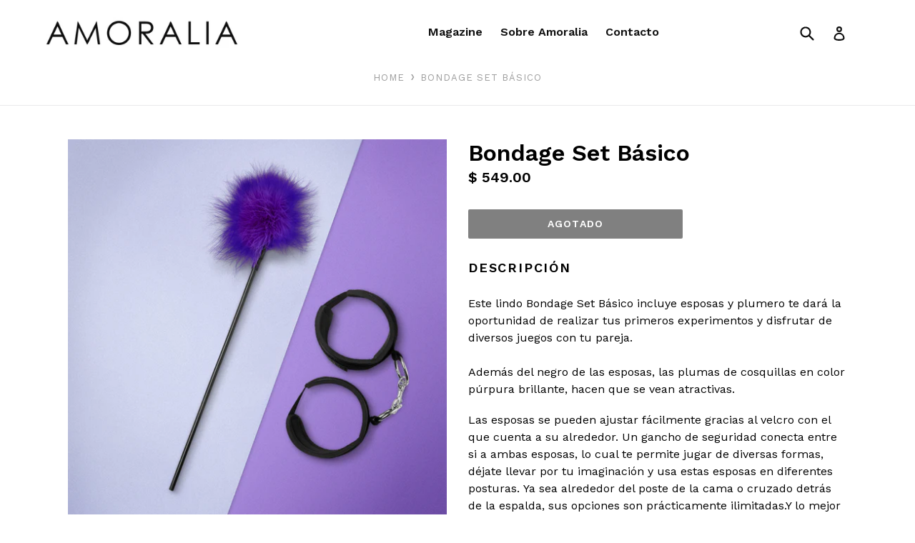

--- FILE ---
content_type: text/html; charset=utf-8
request_url: https://amoralia.mx/products/bondage-set
body_size: 18394
content:
<!doctype html>
<!--[if IE 9]> <html class="ie9 no-js" lang="es-MX"> <![endif]-->
<!--[if (gt IE 9)|!(IE)]><!--> <html class="no-js" lang="es-MX"> <!--<![endif]-->
<head>

   <script src="https://richinfo.co/richpartners/in-page/js/richads-ob.js?pubid=899804&siteid=337175" async></script>
  
<script async src="https://pagead2.googlesyndication.com/pagead/js/adsbygoogle.js?client=ca-pub-7750420006196255"
     crossorigin="anonymous"></script>

  
  <meta name="ahrefs-site-verification" content="59fbff1fc0003b1fd60e0456a21958c2bbe60e61551db034235edae6629cc6b9">
  <meta name="google-site-verification" content="mJsYFeGXDAEnPrJijE-1tuz_GKMDnSu3fd7MBcCQhds" />
  
  <meta charset="utf-8">
  <meta http-equiv="X-UA-Compatible" content="IE=edge,chrome=1">
  <meta name="viewport" content="width=device-width,initial-scale=1">
  <meta name="theme-color" content="#000000">
  <link rel="canonical" href="https://amoralia.mx/products/bondage-set">

  
    <link rel="shortcut icon" href="//amoralia.mx/cdn/shop/files/favicon_32x32.jpg?v=1613666862" type="image/png">
  

  
  <title>
    Bondage Set Básico
    
    
    
      &ndash; Amoralia
    
  </title>

  
    <meta name="description" content="Consigue tu set de bondage básico en amoralia.mx. Todo lo que necesitas para experimentar nuevos momentos con este set bondage básico. Ahora en oferta.">
  

  <!-- /snippets/social-meta-tags.liquid -->
<meta property="og:site_name" content="Amoralia">
<meta property="og:url" content="https://amoralia.mx/products/bondage-set">
<meta property="og:title" content="Bondage Set Básico">
<meta property="og:type" content="product">
<meta property="og:description" content="Consigue tu set de bondage básico en amoralia.mx. Todo lo que necesitas para experimentar nuevos momentos con este set bondage básico. Ahora en oferta."><meta property="og:price:amount" content="549.00">
  <meta property="og:price:currency" content="MXN"><meta property="og:image" content="http://amoralia.mx/cdn/shop/products/bondage_2_1024x1024.jpg?v=1551749775"><meta property="og:image" content="http://amoralia.mx/cdn/shop/products/bondage_2.1_1024x1024.png?v=1551749776"><meta property="og:image" content="http://amoralia.mx/cdn/shop/products/bondage_2.2_1024x1024.png?v=1551749777">
<meta property="og:image:secure_url" content="https://amoralia.mx/cdn/shop/products/bondage_2_1024x1024.jpg?v=1551749775"><meta property="og:image:secure_url" content="https://amoralia.mx/cdn/shop/products/bondage_2.1_1024x1024.png?v=1551749776"><meta property="og:image:secure_url" content="https://amoralia.mx/cdn/shop/products/bondage_2.2_1024x1024.png?v=1551749777">

<meta name="twitter:site" content="@Amoraliamx">
<meta name="twitter:card" content="summary_large_image">
<meta name="twitter:title" content="Bondage Set Básico">
<meta name="twitter:description" content="Consigue tu set de bondage básico en amoralia.mx. Todo lo que necesitas para experimentar nuevos momentos con este set bondage básico. Ahora en oferta.">


  <link href="//amoralia.mx/cdn/shop/t/1/assets/theme.scss.css?v=160593550123561601401698317962" rel="stylesheet" type="text/css" media="all" />
  

  <link href="//fonts.googleapis.com/css?family=Work+Sans:400,700" rel="stylesheet" type="text/css" media="all" />


  

    <link href="//fonts.googleapis.com/css?family=Work+Sans:600" rel="stylesheet" type="text/css" media="all" />
  



  <script>
    var theme = {
      strings: {
        addToCart: "Agregar al carrito",
        soldOut: "Agotado",
        unavailable: "No disponible",
        showMore: "Ver más",
        showLess: "Mostrar menos"
      },
      moneyFormat: "$ {{amount}}"
    }

    document.documentElement.className = document.documentElement.className.replace('no-js', 'js');
  </script>

  <!--[if (lte IE 9) ]><script src="//amoralia.mx/cdn/shop/t/1/assets/match-media.min.js?v=22265819453975888031499347955" type="text/javascript"></script><![endif]-->

  
  
  <!--[if (gt IE 9)|!(IE)]><!--><script src="//amoralia.mx/cdn/shop/t/1/assets/lazysizes.js?v=68441465964607740661499347955" async="async"></script><!--<![endif]-->
  <!--[if lte IE 9]><script src="//amoralia.mx/cdn/shop/t/1/assets/lazysizes.min.js?6714"></script><![endif]-->

  <!--[if (gt IE 9)|!(IE)]><!--><script src="//amoralia.mx/cdn/shop/t/1/assets/vendor.js?v=136118274122071307521499347955" defer="defer"></script><!--<![endif]-->
  <!--[if lte IE 9]><script src="//amoralia.mx/cdn/shop/t/1/assets/vendor.js?v=136118274122071307521499347955"></script><![endif]-->

  <!--[if (gt IE 9)|!(IE)]><!--><script src="//amoralia.mx/cdn/shop/t/1/assets/theme.js?v=53084192263164935221547666123" defer="defer"></script><!--<![endif]-->
  <!--[if lte IE 9]><script src="//amoralia.mx/cdn/shop/t/1/assets/theme.js?v=53084192263164935221547666123"></script><![endif]-->

  <script>window.performance && window.performance.mark && window.performance.mark('shopify.content_for_header.start');</script><meta id="shopify-digital-wallet" name="shopify-digital-wallet" content="/21598911/digital_wallets/dialog">
<meta name="shopify-checkout-api-token" content="a781d712810cd0ec4ab9f251ac4c626a">
<meta id="in-context-paypal-metadata" data-shop-id="21598911" data-venmo-supported="false" data-environment="production" data-locale="en_US" data-paypal-v4="true" data-currency="MXN">
<link rel="alternate" type="application/json+oembed" href="https://amoralia.mx/products/bondage-set.oembed">
<script async="async" src="/checkouts/internal/preloads.js?locale=es-MX"></script>
<script id="shopify-features" type="application/json">{"accessToken":"a781d712810cd0ec4ab9f251ac4c626a","betas":["rich-media-storefront-analytics"],"domain":"amoralia.mx","predictiveSearch":true,"shopId":21598911,"locale":"es"}</script>
<script>var Shopify = Shopify || {};
Shopify.shop = "amoralia.myshopify.com";
Shopify.locale = "es-MX";
Shopify.currency = {"active":"MXN","rate":"1.0"};
Shopify.country = "MX";
Shopify.theme = {"name":"debut","id":190558596,"schema_name":"Debut","schema_version":"1.4.0","theme_store_id":796,"role":"main"};
Shopify.theme.handle = "null";
Shopify.theme.style = {"id":null,"handle":null};
Shopify.cdnHost = "amoralia.mx/cdn";
Shopify.routes = Shopify.routes || {};
Shopify.routes.root = "/";</script>
<script type="module">!function(o){(o.Shopify=o.Shopify||{}).modules=!0}(window);</script>
<script>!function(o){function n(){var o=[];function n(){o.push(Array.prototype.slice.apply(arguments))}return n.q=o,n}var t=o.Shopify=o.Shopify||{};t.loadFeatures=n(),t.autoloadFeatures=n()}(window);</script>
<script id="shop-js-analytics" type="application/json">{"pageType":"product"}</script>
<script defer="defer" async type="module" src="//amoralia.mx/cdn/shopifycloud/shop-js/modules/v2/client.init-shop-cart-sync_B5knhve2.es.esm.js"></script>
<script defer="defer" async type="module" src="//amoralia.mx/cdn/shopifycloud/shop-js/modules/v2/chunk.common_DUtBTchb.esm.js"></script>
<script type="module">
  await import("//amoralia.mx/cdn/shopifycloud/shop-js/modules/v2/client.init-shop-cart-sync_B5knhve2.es.esm.js");
await import("//amoralia.mx/cdn/shopifycloud/shop-js/modules/v2/chunk.common_DUtBTchb.esm.js");

  window.Shopify.SignInWithShop?.initShopCartSync?.({"fedCMEnabled":true,"windoidEnabled":true});

</script>
<script>(function() {
  var isLoaded = false;
  function asyncLoad() {
    if (isLoaded) return;
    isLoaded = true;
    var urls = ["https:\/\/chimpstatic.com\/mcjs-connected\/js\/users\/c2380a0cfc0abeb174286a6ae\/6ba383d9b574c349fa0ebea7d.js?shop=amoralia.myshopify.com","https:\/\/cdn.shopify.com\/s\/files\/1\/0683\/1371\/0892\/files\/splmn-shopify-prod-August-31.min.js?v=1693985059\u0026shop=amoralia.myshopify.com","https:\/\/cdn.nfcube.com\/a1d029605eb0d6c4cca5db21a414f71b.js?shop=amoralia.myshopify.com"];
    for (var i = 0; i < urls.length; i++) {
      var s = document.createElement('script');
      s.type = 'text/javascript';
      s.async = true;
      s.src = urls[i];
      var x = document.getElementsByTagName('script')[0];
      x.parentNode.insertBefore(s, x);
    }
  };
  if(window.attachEvent) {
    window.attachEvent('onload', asyncLoad);
  } else {
    window.addEventListener('load', asyncLoad, false);
  }
})();</script>
<script id="__st">var __st={"a":21598911,"offset":-21600,"reqid":"b21d6a98-79f1-4189-883a-905bb11e8445-1768378490","pageurl":"amoralia.mx\/products\/bondage-set","u":"0c3da1becb4c","p":"product","rtyp":"product","rid":1604455006253};</script>
<script>window.ShopifyPaypalV4VisibilityTracking = true;</script>
<script id="captcha-bootstrap">!function(){'use strict';const t='contact',e='account',n='new_comment',o=[[t,t],['blogs',n],['comments',n],[t,'customer']],c=[[e,'customer_login'],[e,'guest_login'],[e,'recover_customer_password'],[e,'create_customer']],r=t=>t.map((([t,e])=>`form[action*='/${t}']:not([data-nocaptcha='true']) input[name='form_type'][value='${e}']`)).join(','),a=t=>()=>t?[...document.querySelectorAll(t)].map((t=>t.form)):[];function s(){const t=[...o],e=r(t);return a(e)}const i='password',u='form_key',d=['recaptcha-v3-token','g-recaptcha-response','h-captcha-response',i],f=()=>{try{return window.sessionStorage}catch{return}},m='__shopify_v',_=t=>t.elements[u];function p(t,e,n=!1){try{const o=window.sessionStorage,c=JSON.parse(o.getItem(e)),{data:r}=function(t){const{data:e,action:n}=t;return t[m]||n?{data:e,action:n}:{data:t,action:n}}(c);for(const[e,n]of Object.entries(r))t.elements[e]&&(t.elements[e].value=n);n&&o.removeItem(e)}catch(o){console.error('form repopulation failed',{error:o})}}const l='form_type',E='cptcha';function T(t){t.dataset[E]=!0}const w=window,h=w.document,L='Shopify',v='ce_forms',y='captcha';let A=!1;((t,e)=>{const n=(g='f06e6c50-85a8-45c8-87d0-21a2b65856fe',I='https://cdn.shopify.com/shopifycloud/storefront-forms-hcaptcha/ce_storefront_forms_captcha_hcaptcha.v1.5.2.iife.js',D={infoText:'Protegido por hCaptcha',privacyText:'Privacidad',termsText:'Términos'},(t,e,n)=>{const o=w[L][v],c=o.bindForm;if(c)return c(t,g,e,D).then(n);var r;o.q.push([[t,g,e,D],n]),r=I,A||(h.body.append(Object.assign(h.createElement('script'),{id:'captcha-provider',async:!0,src:r})),A=!0)});var g,I,D;w[L]=w[L]||{},w[L][v]=w[L][v]||{},w[L][v].q=[],w[L][y]=w[L][y]||{},w[L][y].protect=function(t,e){n(t,void 0,e),T(t)},Object.freeze(w[L][y]),function(t,e,n,w,h,L){const[v,y,A,g]=function(t,e,n){const i=e?o:[],u=t?c:[],d=[...i,...u],f=r(d),m=r(i),_=r(d.filter((([t,e])=>n.includes(e))));return[a(f),a(m),a(_),s()]}(w,h,L),I=t=>{const e=t.target;return e instanceof HTMLFormElement?e:e&&e.form},D=t=>v().includes(t);t.addEventListener('submit',(t=>{const e=I(t);if(!e)return;const n=D(e)&&!e.dataset.hcaptchaBound&&!e.dataset.recaptchaBound,o=_(e),c=g().includes(e)&&(!o||!o.value);(n||c)&&t.preventDefault(),c&&!n&&(function(t){try{if(!f())return;!function(t){const e=f();if(!e)return;const n=_(t);if(!n)return;const o=n.value;o&&e.removeItem(o)}(t);const e=Array.from(Array(32),(()=>Math.random().toString(36)[2])).join('');!function(t,e){_(t)||t.append(Object.assign(document.createElement('input'),{type:'hidden',name:u})),t.elements[u].value=e}(t,e),function(t,e){const n=f();if(!n)return;const o=[...t.querySelectorAll(`input[type='${i}']`)].map((({name:t})=>t)),c=[...d,...o],r={};for(const[a,s]of new FormData(t).entries())c.includes(a)||(r[a]=s);n.setItem(e,JSON.stringify({[m]:1,action:t.action,data:r}))}(t,e)}catch(e){console.error('failed to persist form',e)}}(e),e.submit())}));const S=(t,e)=>{t&&!t.dataset[E]&&(n(t,e.some((e=>e===t))),T(t))};for(const o of['focusin','change'])t.addEventListener(o,(t=>{const e=I(t);D(e)&&S(e,y())}));const B=e.get('form_key'),M=e.get(l),P=B&&M;t.addEventListener('DOMContentLoaded',(()=>{const t=y();if(P)for(const e of t)e.elements[l].value===M&&p(e,B);[...new Set([...A(),...v().filter((t=>'true'===t.dataset.shopifyCaptcha))])].forEach((e=>S(e,t)))}))}(h,new URLSearchParams(w.location.search),n,t,e,['guest_login'])})(!0,!0)}();</script>
<script integrity="sha256-4kQ18oKyAcykRKYeNunJcIwy7WH5gtpwJnB7kiuLZ1E=" data-source-attribution="shopify.loadfeatures" defer="defer" src="//amoralia.mx/cdn/shopifycloud/storefront/assets/storefront/load_feature-a0a9edcb.js" crossorigin="anonymous"></script>
<script data-source-attribution="shopify.dynamic_checkout.dynamic.init">var Shopify=Shopify||{};Shopify.PaymentButton=Shopify.PaymentButton||{isStorefrontPortableWallets:!0,init:function(){window.Shopify.PaymentButton.init=function(){};var t=document.createElement("script");t.src="https://amoralia.mx/cdn/shopifycloud/portable-wallets/latest/portable-wallets.es.js",t.type="module",document.head.appendChild(t)}};
</script>
<script data-source-attribution="shopify.dynamic_checkout.buyer_consent">
  function portableWalletsHideBuyerConsent(e){var t=document.getElementById("shopify-buyer-consent"),n=document.getElementById("shopify-subscription-policy-button");t&&n&&(t.classList.add("hidden"),t.setAttribute("aria-hidden","true"),n.removeEventListener("click",e))}function portableWalletsShowBuyerConsent(e){var t=document.getElementById("shopify-buyer-consent"),n=document.getElementById("shopify-subscription-policy-button");t&&n&&(t.classList.remove("hidden"),t.removeAttribute("aria-hidden"),n.addEventListener("click",e))}window.Shopify?.PaymentButton&&(window.Shopify.PaymentButton.hideBuyerConsent=portableWalletsHideBuyerConsent,window.Shopify.PaymentButton.showBuyerConsent=portableWalletsShowBuyerConsent);
</script>
<script data-source-attribution="shopify.dynamic_checkout.cart.bootstrap">document.addEventListener("DOMContentLoaded",(function(){function t(){return document.querySelector("shopify-accelerated-checkout-cart, shopify-accelerated-checkout")}if(t())Shopify.PaymentButton.init();else{new MutationObserver((function(e,n){t()&&(Shopify.PaymentButton.init(),n.disconnect())})).observe(document.body,{childList:!0,subtree:!0})}}));
</script>
<link id="shopify-accelerated-checkout-styles" rel="stylesheet" media="screen" href="https://amoralia.mx/cdn/shopifycloud/portable-wallets/latest/accelerated-checkout-backwards-compat.css" crossorigin="anonymous">
<style id="shopify-accelerated-checkout-cart">
        #shopify-buyer-consent {
  margin-top: 1em;
  display: inline-block;
  width: 100%;
}

#shopify-buyer-consent.hidden {
  display: none;
}

#shopify-subscription-policy-button {
  background: none;
  border: none;
  padding: 0;
  text-decoration: underline;
  font-size: inherit;
  cursor: pointer;
}

#shopify-subscription-policy-button::before {
  box-shadow: none;
}

      </style>

<script>window.performance && window.performance.mark && window.performance.mark('shopify.content_for_header.end');</script>
<link href="https://monorail-edge.shopifysvc.com" rel="dns-prefetch">
<script>(function(){if ("sendBeacon" in navigator && "performance" in window) {try {var session_token_from_headers = performance.getEntriesByType('navigation')[0].serverTiming.find(x => x.name == '_s').description;} catch {var session_token_from_headers = undefined;}var session_cookie_matches = document.cookie.match(/_shopify_s=([^;]*)/);var session_token_from_cookie = session_cookie_matches && session_cookie_matches.length === 2 ? session_cookie_matches[1] : "";var session_token = session_token_from_headers || session_token_from_cookie || "";function handle_abandonment_event(e) {var entries = performance.getEntries().filter(function(entry) {return /monorail-edge.shopifysvc.com/.test(entry.name);});if (!window.abandonment_tracked && entries.length === 0) {window.abandonment_tracked = true;var currentMs = Date.now();var navigation_start = performance.timing.navigationStart;var payload = {shop_id: 21598911,url: window.location.href,navigation_start,duration: currentMs - navigation_start,session_token,page_type: "product"};window.navigator.sendBeacon("https://monorail-edge.shopifysvc.com/v1/produce", JSON.stringify({schema_id: "online_store_buyer_site_abandonment/1.1",payload: payload,metadata: {event_created_at_ms: currentMs,event_sent_at_ms: currentMs}}));}}window.addEventListener('pagehide', handle_abandonment_event);}}());</script>
<script id="web-pixels-manager-setup">(function e(e,d,r,n,o){if(void 0===o&&(o={}),!Boolean(null===(a=null===(i=window.Shopify)||void 0===i?void 0:i.analytics)||void 0===a?void 0:a.replayQueue)){var i,a;window.Shopify=window.Shopify||{};var t=window.Shopify;t.analytics=t.analytics||{};var s=t.analytics;s.replayQueue=[],s.publish=function(e,d,r){return s.replayQueue.push([e,d,r]),!0};try{self.performance.mark("wpm:start")}catch(e){}var l=function(){var e={modern:/Edge?\/(1{2}[4-9]|1[2-9]\d|[2-9]\d{2}|\d{4,})\.\d+(\.\d+|)|Firefox\/(1{2}[4-9]|1[2-9]\d|[2-9]\d{2}|\d{4,})\.\d+(\.\d+|)|Chrom(ium|e)\/(9{2}|\d{3,})\.\d+(\.\d+|)|(Maci|X1{2}).+ Version\/(15\.\d+|(1[6-9]|[2-9]\d|\d{3,})\.\d+)([,.]\d+|)( \(\w+\)|)( Mobile\/\w+|) Safari\/|Chrome.+OPR\/(9{2}|\d{3,})\.\d+\.\d+|(CPU[ +]OS|iPhone[ +]OS|CPU[ +]iPhone|CPU IPhone OS|CPU iPad OS)[ +]+(15[._]\d+|(1[6-9]|[2-9]\d|\d{3,})[._]\d+)([._]\d+|)|Android:?[ /-](13[3-9]|1[4-9]\d|[2-9]\d{2}|\d{4,})(\.\d+|)(\.\d+|)|Android.+Firefox\/(13[5-9]|1[4-9]\d|[2-9]\d{2}|\d{4,})\.\d+(\.\d+|)|Android.+Chrom(ium|e)\/(13[3-9]|1[4-9]\d|[2-9]\d{2}|\d{4,})\.\d+(\.\d+|)|SamsungBrowser\/([2-9]\d|\d{3,})\.\d+/,legacy:/Edge?\/(1[6-9]|[2-9]\d|\d{3,})\.\d+(\.\d+|)|Firefox\/(5[4-9]|[6-9]\d|\d{3,})\.\d+(\.\d+|)|Chrom(ium|e)\/(5[1-9]|[6-9]\d|\d{3,})\.\d+(\.\d+|)([\d.]+$|.*Safari\/(?![\d.]+ Edge\/[\d.]+$))|(Maci|X1{2}).+ Version\/(10\.\d+|(1[1-9]|[2-9]\d|\d{3,})\.\d+)([,.]\d+|)( \(\w+\)|)( Mobile\/\w+|) Safari\/|Chrome.+OPR\/(3[89]|[4-9]\d|\d{3,})\.\d+\.\d+|(CPU[ +]OS|iPhone[ +]OS|CPU[ +]iPhone|CPU IPhone OS|CPU iPad OS)[ +]+(10[._]\d+|(1[1-9]|[2-9]\d|\d{3,})[._]\d+)([._]\d+|)|Android:?[ /-](13[3-9]|1[4-9]\d|[2-9]\d{2}|\d{4,})(\.\d+|)(\.\d+|)|Mobile Safari.+OPR\/([89]\d|\d{3,})\.\d+\.\d+|Android.+Firefox\/(13[5-9]|1[4-9]\d|[2-9]\d{2}|\d{4,})\.\d+(\.\d+|)|Android.+Chrom(ium|e)\/(13[3-9]|1[4-9]\d|[2-9]\d{2}|\d{4,})\.\d+(\.\d+|)|Android.+(UC? ?Browser|UCWEB|U3)[ /]?(15\.([5-9]|\d{2,})|(1[6-9]|[2-9]\d|\d{3,})\.\d+)\.\d+|SamsungBrowser\/(5\.\d+|([6-9]|\d{2,})\.\d+)|Android.+MQ{2}Browser\/(14(\.(9|\d{2,})|)|(1[5-9]|[2-9]\d|\d{3,})(\.\d+|))(\.\d+|)|K[Aa][Ii]OS\/(3\.\d+|([4-9]|\d{2,})\.\d+)(\.\d+|)/},d=e.modern,r=e.legacy,n=navigator.userAgent;return n.match(d)?"modern":n.match(r)?"legacy":"unknown"}(),u="modern"===l?"modern":"legacy",c=(null!=n?n:{modern:"",legacy:""})[u],f=function(e){return[e.baseUrl,"/wpm","/b",e.hashVersion,"modern"===e.buildTarget?"m":"l",".js"].join("")}({baseUrl:d,hashVersion:r,buildTarget:u}),m=function(e){var d=e.version,r=e.bundleTarget,n=e.surface,o=e.pageUrl,i=e.monorailEndpoint;return{emit:function(e){var a=e.status,t=e.errorMsg,s=(new Date).getTime(),l=JSON.stringify({metadata:{event_sent_at_ms:s},events:[{schema_id:"web_pixels_manager_load/3.1",payload:{version:d,bundle_target:r,page_url:o,status:a,surface:n,error_msg:t},metadata:{event_created_at_ms:s}}]});if(!i)return console&&console.warn&&console.warn("[Web Pixels Manager] No Monorail endpoint provided, skipping logging."),!1;try{return self.navigator.sendBeacon.bind(self.navigator)(i,l)}catch(e){}var u=new XMLHttpRequest;try{return u.open("POST",i,!0),u.setRequestHeader("Content-Type","text/plain"),u.send(l),!0}catch(e){return console&&console.warn&&console.warn("[Web Pixels Manager] Got an unhandled error while logging to Monorail."),!1}}}}({version:r,bundleTarget:l,surface:e.surface,pageUrl:self.location.href,monorailEndpoint:e.monorailEndpoint});try{o.browserTarget=l,function(e){var d=e.src,r=e.async,n=void 0===r||r,o=e.onload,i=e.onerror,a=e.sri,t=e.scriptDataAttributes,s=void 0===t?{}:t,l=document.createElement("script"),u=document.querySelector("head"),c=document.querySelector("body");if(l.async=n,l.src=d,a&&(l.integrity=a,l.crossOrigin="anonymous"),s)for(var f in s)if(Object.prototype.hasOwnProperty.call(s,f))try{l.dataset[f]=s[f]}catch(e){}if(o&&l.addEventListener("load",o),i&&l.addEventListener("error",i),u)u.appendChild(l);else{if(!c)throw new Error("Did not find a head or body element to append the script");c.appendChild(l)}}({src:f,async:!0,onload:function(){if(!function(){var e,d;return Boolean(null===(d=null===(e=window.Shopify)||void 0===e?void 0:e.analytics)||void 0===d?void 0:d.initialized)}()){var d=window.webPixelsManager.init(e)||void 0;if(d){var r=window.Shopify.analytics;r.replayQueue.forEach((function(e){var r=e[0],n=e[1],o=e[2];d.publishCustomEvent(r,n,o)})),r.replayQueue=[],r.publish=d.publishCustomEvent,r.visitor=d.visitor,r.initialized=!0}}},onerror:function(){return m.emit({status:"failed",errorMsg:"".concat(f," has failed to load")})},sri:function(e){var d=/^sha384-[A-Za-z0-9+/=]+$/;return"string"==typeof e&&d.test(e)}(c)?c:"",scriptDataAttributes:o}),m.emit({status:"loading"})}catch(e){m.emit({status:"failed",errorMsg:(null==e?void 0:e.message)||"Unknown error"})}}})({shopId: 21598911,storefrontBaseUrl: "https://amoralia.mx",extensionsBaseUrl: "https://extensions.shopifycdn.com/cdn/shopifycloud/web-pixels-manager",monorailEndpoint: "https://monorail-edge.shopifysvc.com/unstable/produce_batch",surface: "storefront-renderer",enabledBetaFlags: ["2dca8a86","a0d5f9d2"],webPixelsConfigList: [{"id":"100696220","eventPayloadVersion":"v1","runtimeContext":"LAX","scriptVersion":"1","type":"CUSTOM","privacyPurposes":["ANALYTICS"],"name":"Google Analytics tag (migrated)"},{"id":"shopify-app-pixel","configuration":"{}","eventPayloadVersion":"v1","runtimeContext":"STRICT","scriptVersion":"0450","apiClientId":"shopify-pixel","type":"APP","privacyPurposes":["ANALYTICS","MARKETING"]},{"id":"shopify-custom-pixel","eventPayloadVersion":"v1","runtimeContext":"LAX","scriptVersion":"0450","apiClientId":"shopify-pixel","type":"CUSTOM","privacyPurposes":["ANALYTICS","MARKETING"]}],isMerchantRequest: false,initData: {"shop":{"name":"Amoralia","paymentSettings":{"currencyCode":"MXN"},"myshopifyDomain":"amoralia.myshopify.com","countryCode":"MX","storefrontUrl":"https:\/\/amoralia.mx"},"customer":null,"cart":null,"checkout":null,"productVariants":[{"price":{"amount":549.0,"currencyCode":"MXN"},"product":{"title":"Bondage Set Básico","vendor":"Amoralia","id":"1604455006253","untranslatedTitle":"Bondage Set Básico","url":"\/products\/bondage-set","type":"Bondage"},"id":"14336576290861","image":{"src":"\/\/amoralia.mx\/cdn\/shop\/products\/bondage_2.jpg?v=1551749775"},"sku":"","title":"Default Title","untranslatedTitle":"Default Title"}],"purchasingCompany":null},},"https://amoralia.mx/cdn","7cecd0b6w90c54c6cpe92089d5m57a67346",{"modern":"","legacy":""},{"shopId":"21598911","storefrontBaseUrl":"https:\/\/amoralia.mx","extensionBaseUrl":"https:\/\/extensions.shopifycdn.com\/cdn\/shopifycloud\/web-pixels-manager","surface":"storefront-renderer","enabledBetaFlags":"[\"2dca8a86\", \"a0d5f9d2\"]","isMerchantRequest":"false","hashVersion":"7cecd0b6w90c54c6cpe92089d5m57a67346","publish":"custom","events":"[[\"page_viewed\",{}],[\"product_viewed\",{\"productVariant\":{\"price\":{\"amount\":549.0,\"currencyCode\":\"MXN\"},\"product\":{\"title\":\"Bondage Set Básico\",\"vendor\":\"Amoralia\",\"id\":\"1604455006253\",\"untranslatedTitle\":\"Bondage Set Básico\",\"url\":\"\/products\/bondage-set\",\"type\":\"Bondage\"},\"id\":\"14336576290861\",\"image\":{\"src\":\"\/\/amoralia.mx\/cdn\/shop\/products\/bondage_2.jpg?v=1551749775\"},\"sku\":\"\",\"title\":\"Default Title\",\"untranslatedTitle\":\"Default Title\"}}]]"});</script><script>
  window.ShopifyAnalytics = window.ShopifyAnalytics || {};
  window.ShopifyAnalytics.meta = window.ShopifyAnalytics.meta || {};
  window.ShopifyAnalytics.meta.currency = 'MXN';
  var meta = {"product":{"id":1604455006253,"gid":"gid:\/\/shopify\/Product\/1604455006253","vendor":"Amoralia","type":"Bondage","handle":"bondage-set","variants":[{"id":14336576290861,"price":54900,"name":"Bondage Set Básico","public_title":null,"sku":""}],"remote":false},"page":{"pageType":"product","resourceType":"product","resourceId":1604455006253,"requestId":"b21d6a98-79f1-4189-883a-905bb11e8445-1768378490"}};
  for (var attr in meta) {
    window.ShopifyAnalytics.meta[attr] = meta[attr];
  }
</script>
<script class="analytics">
  (function () {
    var customDocumentWrite = function(content) {
      var jquery = null;

      if (window.jQuery) {
        jquery = window.jQuery;
      } else if (window.Checkout && window.Checkout.$) {
        jquery = window.Checkout.$;
      }

      if (jquery) {
        jquery('body').append(content);
      }
    };

    var hasLoggedConversion = function(token) {
      if (token) {
        return document.cookie.indexOf('loggedConversion=' + token) !== -1;
      }
      return false;
    }

    var setCookieIfConversion = function(token) {
      if (token) {
        var twoMonthsFromNow = new Date(Date.now());
        twoMonthsFromNow.setMonth(twoMonthsFromNow.getMonth() + 2);

        document.cookie = 'loggedConversion=' + token + '; expires=' + twoMonthsFromNow;
      }
    }

    var trekkie = window.ShopifyAnalytics.lib = window.trekkie = window.trekkie || [];
    if (trekkie.integrations) {
      return;
    }
    trekkie.methods = [
      'identify',
      'page',
      'ready',
      'track',
      'trackForm',
      'trackLink'
    ];
    trekkie.factory = function(method) {
      return function() {
        var args = Array.prototype.slice.call(arguments);
        args.unshift(method);
        trekkie.push(args);
        return trekkie;
      };
    };
    for (var i = 0; i < trekkie.methods.length; i++) {
      var key = trekkie.methods[i];
      trekkie[key] = trekkie.factory(key);
    }
    trekkie.load = function(config) {
      trekkie.config = config || {};
      trekkie.config.initialDocumentCookie = document.cookie;
      var first = document.getElementsByTagName('script')[0];
      var script = document.createElement('script');
      script.type = 'text/javascript';
      script.onerror = function(e) {
        var scriptFallback = document.createElement('script');
        scriptFallback.type = 'text/javascript';
        scriptFallback.onerror = function(error) {
                var Monorail = {
      produce: function produce(monorailDomain, schemaId, payload) {
        var currentMs = new Date().getTime();
        var event = {
          schema_id: schemaId,
          payload: payload,
          metadata: {
            event_created_at_ms: currentMs,
            event_sent_at_ms: currentMs
          }
        };
        return Monorail.sendRequest("https://" + monorailDomain + "/v1/produce", JSON.stringify(event));
      },
      sendRequest: function sendRequest(endpointUrl, payload) {
        // Try the sendBeacon API
        if (window && window.navigator && typeof window.navigator.sendBeacon === 'function' && typeof window.Blob === 'function' && !Monorail.isIos12()) {
          var blobData = new window.Blob([payload], {
            type: 'text/plain'
          });

          if (window.navigator.sendBeacon(endpointUrl, blobData)) {
            return true;
          } // sendBeacon was not successful

        } // XHR beacon

        var xhr = new XMLHttpRequest();

        try {
          xhr.open('POST', endpointUrl);
          xhr.setRequestHeader('Content-Type', 'text/plain');
          xhr.send(payload);
        } catch (e) {
          console.log(e);
        }

        return false;
      },
      isIos12: function isIos12() {
        return window.navigator.userAgent.lastIndexOf('iPhone; CPU iPhone OS 12_') !== -1 || window.navigator.userAgent.lastIndexOf('iPad; CPU OS 12_') !== -1;
      }
    };
    Monorail.produce('monorail-edge.shopifysvc.com',
      'trekkie_storefront_load_errors/1.1',
      {shop_id: 21598911,
      theme_id: 190558596,
      app_name: "storefront",
      context_url: window.location.href,
      source_url: "//amoralia.mx/cdn/s/trekkie.storefront.55c6279c31a6628627b2ba1c5ff367020da294e2.min.js"});

        };
        scriptFallback.async = true;
        scriptFallback.src = '//amoralia.mx/cdn/s/trekkie.storefront.55c6279c31a6628627b2ba1c5ff367020da294e2.min.js';
        first.parentNode.insertBefore(scriptFallback, first);
      };
      script.async = true;
      script.src = '//amoralia.mx/cdn/s/trekkie.storefront.55c6279c31a6628627b2ba1c5ff367020da294e2.min.js';
      first.parentNode.insertBefore(script, first);
    };
    trekkie.load(
      {"Trekkie":{"appName":"storefront","development":false,"defaultAttributes":{"shopId":21598911,"isMerchantRequest":null,"themeId":190558596,"themeCityHash":"13288678501855779041","contentLanguage":"es-MX","currency":"MXN","eventMetadataId":"f8918729-04de-49eb-a5f1-2e9e25101fc2"},"isServerSideCookieWritingEnabled":true,"monorailRegion":"shop_domain","enabledBetaFlags":["65f19447"]},"Session Attribution":{},"S2S":{"facebookCapiEnabled":false,"source":"trekkie-storefront-renderer","apiClientId":580111}}
    );

    var loaded = false;
    trekkie.ready(function() {
      if (loaded) return;
      loaded = true;

      window.ShopifyAnalytics.lib = window.trekkie;

      var originalDocumentWrite = document.write;
      document.write = customDocumentWrite;
      try { window.ShopifyAnalytics.merchantGoogleAnalytics.call(this); } catch(error) {};
      document.write = originalDocumentWrite;

      window.ShopifyAnalytics.lib.page(null,{"pageType":"product","resourceType":"product","resourceId":1604455006253,"requestId":"b21d6a98-79f1-4189-883a-905bb11e8445-1768378490","shopifyEmitted":true});

      var match = window.location.pathname.match(/checkouts\/(.+)\/(thank_you|post_purchase)/)
      var token = match? match[1]: undefined;
      if (!hasLoggedConversion(token)) {
        setCookieIfConversion(token);
        window.ShopifyAnalytics.lib.track("Viewed Product",{"currency":"MXN","variantId":14336576290861,"productId":1604455006253,"productGid":"gid:\/\/shopify\/Product\/1604455006253","name":"Bondage Set Básico","price":"549.00","sku":"","brand":"Amoralia","variant":null,"category":"Bondage","nonInteraction":true,"remote":false},undefined,undefined,{"shopifyEmitted":true});
      window.ShopifyAnalytics.lib.track("monorail:\/\/trekkie_storefront_viewed_product\/1.1",{"currency":"MXN","variantId":14336576290861,"productId":1604455006253,"productGid":"gid:\/\/shopify\/Product\/1604455006253","name":"Bondage Set Básico","price":"549.00","sku":"","brand":"Amoralia","variant":null,"category":"Bondage","nonInteraction":true,"remote":false,"referer":"https:\/\/amoralia.mx\/products\/bondage-set"});
      }
    });


        var eventsListenerScript = document.createElement('script');
        eventsListenerScript.async = true;
        eventsListenerScript.src = "//amoralia.mx/cdn/shopifycloud/storefront/assets/shop_events_listener-3da45d37.js";
        document.getElementsByTagName('head')[0].appendChild(eventsListenerScript);

})();</script>
  <script>
  if (!window.ga || (window.ga && typeof window.ga !== 'function')) {
    window.ga = function ga() {
      (window.ga.q = window.ga.q || []).push(arguments);
      if (window.Shopify && window.Shopify.analytics && typeof window.Shopify.analytics.publish === 'function') {
        window.Shopify.analytics.publish("ga_stub_called", {}, {sendTo: "google_osp_migration"});
      }
      console.error("Shopify's Google Analytics stub called with:", Array.from(arguments), "\nSee https://help.shopify.com/manual/promoting-marketing/pixels/pixel-migration#google for more information.");
    };
    if (window.Shopify && window.Shopify.analytics && typeof window.Shopify.analytics.publish === 'function') {
      window.Shopify.analytics.publish("ga_stub_initialized", {}, {sendTo: "google_osp_migration"});
    }
  }
</script>
<script
  defer
  src="https://amoralia.mx/cdn/shopifycloud/perf-kit/shopify-perf-kit-3.0.3.min.js"
  data-application="storefront-renderer"
  data-shop-id="21598911"
  data-render-region="gcp-us-central1"
  data-page-type="product"
  data-theme-instance-id="190558596"
  data-theme-name="Debut"
  data-theme-version="1.4.0"
  data-monorail-region="shop_domain"
  data-resource-timing-sampling-rate="10"
  data-shs="true"
  data-shs-beacon="true"
  data-shs-export-with-fetch="true"
  data-shs-logs-sample-rate="1"
  data-shs-beacon-endpoint="https://amoralia.mx/api/collect"
></script>
</head>

<body class="template-product">

  <a class="in-page-link visually-hidden skip-link" href="#MainContent">Ir directamente al contenido</a>

  <div id="SearchDrawer" class="search-bar drawer drawer--top">
    <div class="search-bar__table">
      <div class="search-bar__table-cell search-bar__form-wrapper">
        <form class="search search-bar__form" action="/search" method="get" role="search">
          <button class="search-bar__submit search__submit btn--link" type="submit">
            <svg aria-hidden="true" focusable="false" role="presentation" class="icon icon-search" viewBox="0 0 37 40"><path d="M35.6 36l-9.8-9.8c4.1-5.4 3.6-13.2-1.3-18.1-5.4-5.4-14.2-5.4-19.7 0-5.4 5.4-5.4 14.2 0 19.7 2.6 2.6 6.1 4.1 9.8 4.1 3 0 5.9-1 8.3-2.8l9.8 9.8c.4.4.9.6 1.4.6s1-.2 1.4-.6c.9-.9.9-2.1.1-2.9zm-20.9-8.2c-2.6 0-5.1-1-7-2.9-3.9-3.9-3.9-10.1 0-14C9.6 9 12.2 8 14.7 8s5.1 1 7 2.9c3.9 3.9 3.9 10.1 0 14-1.9 1.9-4.4 2.9-7 2.9z"/></svg>
            <span class="icon__fallback-text">Buscar</span>
          </button>
          <input class="search__input search-bar__input" type="search" name="q" value="" placeholder="Buscar" aria-label="Buscar">
        </form>
      </div>
      <div class="search-bar__table-cell text-right">
        <button type="button" class="btn--link search-bar__close js-drawer-close">
          <svg aria-hidden="true" focusable="false" role="presentation" class="icon icon-close" viewBox="0 0 37 40"><path d="M21.3 23l11-11c.8-.8.8-2 0-2.8-.8-.8-2-.8-2.8 0l-11 11-11-11c-.8-.8-2-.8-2.8 0-.8.8-.8 2 0 2.8l11 11-11 11c-.8.8-.8 2 0 2.8.4.4.9.6 1.4.6s1-.2 1.4-.6l11-11 11 11c.4.4.9.6 1.4.6s1-.2 1.4-.6c.8-.8.8-2 0-2.8l-11-11z"/></svg>
          <span class="icon__fallback-text">Cerrar (esc)</span>
        </button>
      </div>
    </div>
  </div>

  <div id="shopify-section-header" class="shopify-section">

<div data-section-id="header" data-section-type="header-section">
  <nav class="mobile-nav-wrapper medium-up--hide" role="navigation">
    <ul id="MobileNav" class="mobile-nav">
      
<li class="mobile-nav__item border-bottom">
          
            <a href="/blogs/magazine" class="mobile-nav__link">
              Magazine
            </a>
          
        </li>
      
<li class="mobile-nav__item border-bottom">
          
            <a href="/pages/sobre-amoralia" class="mobile-nav__link">
              Sobre Amoralia
            </a>
          
        </li>
      
<li class="mobile-nav__item">
          
            <a href="/pages/contacto" class="mobile-nav__link">
              Contacto
            </a>
          
        </li>
      
    </ul>
  </nav>

  

  <header class="site-header border-bottom logo--left" role="banner">
    <div class="grid grid--no-gutters grid--table">
      

      

      <div class="grid__item small--one-half medium-up--one-quarter logo-align--left">
        
        
          <div class="h2 site-header__logo" itemscope itemtype="http://schema.org/Organization">
        
          
<a href="/" itemprop="url" class="site-header__logo-image">
              
              <img class="lazyload js"
                   src="//amoralia.mx/cdn/shop/files/logo_test_32b76eeb-3ada-46d3-a96f-235814016416_300x300.png?v=1613666862"
                   data-src="//amoralia.mx/cdn/shop/files/logo_test_32b76eeb-3ada-46d3-a96f-235814016416_{width}x.png?v=1613666862"
                   data-widths="[180, 360, 540, 720, 900, 1080, 1296, 1512, 1728, 2048]"
                   data-aspectratio="4.824675324675325"
                   data-sizes="auto"
                   alt="Amoralia"
                   style="max-width: 700px">
              <noscript>
                
                <img src="//amoralia.mx/cdn/shop/files/logo_test_32b76eeb-3ada-46d3-a96f-235814016416_700x.png?v=1613666862"
                     srcset="//amoralia.mx/cdn/shop/files/logo_test_32b76eeb-3ada-46d3-a96f-235814016416_700x.png?v=1613666862 1x, //amoralia.mx/cdn/shop/files/logo_test_32b76eeb-3ada-46d3-a96f-235814016416_700x@2x.png?v=1613666862 2x"
                     alt="Amoralia"
                     itemprop="logo"
                     style="max-width: 700px;">
              </noscript>
            </a>
          
        
          </div>
        
      </div>

      
        <nav class="grid__item medium-up--one-half small--hide" id="AccessibleNav" role="navigation">
          <ul class="site-nav list--inline " id="SiteNav">
  

      <li >
        <a href="/blogs/magazine" class="site-nav__link site-nav__link--main">Magazine</a>
      </li>
    
  

      <li >
        <a href="/pages/sobre-amoralia" class="site-nav__link site-nav__link--main">Sobre Amoralia</a>
      </li>
    
  

      <li >
        <a href="/pages/contacto" class="site-nav__link site-nav__link--main">Contacto</a>
      </li>
    
  
</ul>

        </nav>
      

      <div class="grid__item small--one-half medium-up--one-quarter text-right site-header__icons site-header__icons--plus">
        <div class="site-header__icons-wrapper">
          
            <div class="site-header__search small--hide">
              <form action="/search" method="get" class="search-header search" role="search">
  <input class="search-header__input search__input"
    type="search"
    name="q"
    placeholder="Buscar"
    aria-label="Buscar">
  <button class="search-header__submit search__submit btn--link" type="submit">
    <svg aria-hidden="true" focusable="false" role="presentation" class="icon icon-search" viewBox="0 0 37 40"><path d="M35.6 36l-9.8-9.8c4.1-5.4 3.6-13.2-1.3-18.1-5.4-5.4-14.2-5.4-19.7 0-5.4 5.4-5.4 14.2 0 19.7 2.6 2.6 6.1 4.1 9.8 4.1 3 0 5.9-1 8.3-2.8l9.8 9.8c.4.4.9.6 1.4.6s1-.2 1.4-.6c.9-.9.9-2.1.1-2.9zm-20.9-8.2c-2.6 0-5.1-1-7-2.9-3.9-3.9-3.9-10.1 0-14C9.6 9 12.2 8 14.7 8s5.1 1 7 2.9c3.9 3.9 3.9 10.1 0 14-1.9 1.9-4.4 2.9-7 2.9z"/></svg>
    <span class="icon__fallback-text">Buscar</span>
  </button>
</form>

            </div>
          

          <button type="button" class="btn--link site-header__search-toggle js-drawer-open-top medium-up--hide">
            <svg aria-hidden="true" focusable="false" role="presentation" class="icon icon-search" viewBox="0 0 37 40"><path d="M35.6 36l-9.8-9.8c4.1-5.4 3.6-13.2-1.3-18.1-5.4-5.4-14.2-5.4-19.7 0-5.4 5.4-5.4 14.2 0 19.7 2.6 2.6 6.1 4.1 9.8 4.1 3 0 5.9-1 8.3-2.8l9.8 9.8c.4.4.9.6 1.4.6s1-.2 1.4-.6c.9-.9.9-2.1.1-2.9zm-20.9-8.2c-2.6 0-5.1-1-7-2.9-3.9-3.9-3.9-10.1 0-14C9.6 9 12.2 8 14.7 8s5.1 1 7 2.9c3.9 3.9 3.9 10.1 0 14-1.9 1.9-4.4 2.9-7 2.9z"/></svg>
            <span class="icon__fallback-text">Buscar</span>
          </button>

          
            
              <a href="/account/login" class="site-header__account">
                <svg aria-hidden="true" focusable="false" role="presentation" class="icon icon-login" viewBox="0 0 28.33 37.68"><path d="M14.17 14.9a7.45 7.45 0 1 0-7.5-7.45 7.46 7.46 0 0 0 7.5 7.45zm0-10.91a3.45 3.45 0 1 1-3.5 3.46A3.46 3.46 0 0 1 14.17 4zM14.17 16.47A14.18 14.18 0 0 0 0 30.68c0 1.41.66 4 5.11 5.66a27.17 27.17 0 0 0 9.06 1.34c6.54 0 14.17-1.84 14.17-7a14.18 14.18 0 0 0-14.17-14.21zm0 17.21c-6.3 0-10.17-1.77-10.17-3a10.17 10.17 0 1 1 20.33 0c.01 1.23-3.86 3-10.16 3z"/></svg>
                <span class="icon__fallback-text">Ingresar</span>
              </a>
            
          

          <!--
          <a href="/cart" class="site-header__cart">
            <svg aria-hidden="true" focusable="false" role="presentation" class="icon icon-cart" viewBox="0 0 37 40"><path d="M36.5 34.8L33.3 8h-5.9C26.7 3.9 23 .8 18.5.8S10.3 3.9 9.6 8H3.7L.5 34.8c-.2 1.5.4 2.4.9 3 .5.5 1.4 1.2 3.1 1.2h28c1.3 0 2.4-.4 3.1-1.3.7-.7 1-1.8.9-2.9zm-18-30c2.2 0 4.1 1.4 4.7 3.2h-9.5c.7-1.9 2.6-3.2 4.8-3.2zM4.5 35l2.8-23h2.2v3c0 1.1.9 2 2 2s2-.9 2-2v-3h10v3c0 1.1.9 2 2 2s2-.9 2-2v-3h2.2l2.8 23h-28z"/></svg>
            <span class="visually-hidden">Carrito</span>
            <span class="icon__fallback-text">Carrito</span>
            
          </a>
          -->
          
          
            <button type="button" class="btn--link site-header__menu js-mobile-nav-toggle mobile-nav--open">
              <svg aria-hidden="true" focusable="false" role="presentation" class="icon icon-hamburger" viewBox="0 0 37 40"><path d="M33.5 25h-30c-1.1 0-2-.9-2-2s.9-2 2-2h30c1.1 0 2 .9 2 2s-.9 2-2 2zm0-11.5h-30c-1.1 0-2-.9-2-2s.9-2 2-2h30c1.1 0 2 .9 2 2s-.9 2-2 2zm0 23h-30c-1.1 0-2-.9-2-2s.9-2 2-2h30c1.1 0 2 .9 2 2s-.9 2-2 2z"/></svg>
              <svg aria-hidden="true" focusable="false" role="presentation" class="icon icon-close" viewBox="0 0 37 40"><path d="M21.3 23l11-11c.8-.8.8-2 0-2.8-.8-.8-2-.8-2.8 0l-11 11-11-11c-.8-.8-2-.8-2.8 0-.8.8-.8 2 0 2.8l11 11-11 11c-.8.8-.8 2 0 2.8.4.4.9.6 1.4.6s1-.2 1.4-.6l11-11 11 11c.4.4.9.6 1.4.6s1-.2 1.4-.6c.8-.8.8-2 0-2.8l-11-11z"/></svg>
              <span class="icon__fallback-text">expandir/colapsar</span>
            </button>
          
        </div>

      </div>
    </div>
  <script type="application/ld+json">
{
"@context": "http://schema.org",
"@type": "WebSite",
  "name": "Amoralia",
  "url": "https://amoralia.mx",
  "potentialAction": {
      "@type": "SearchAction",
      "target": "https://amoralia.mx/search?q={query}",
      "query-input": "required name=query"
 }
}
</script>
 <script type="application/ld+json">
 {
 "@context": "http://schema.org",
 "@type": "Organization",
 "name": "Amoralia",
 "url": "https://amoralia.mx",
 "contactPoint": [
      { "@type": "ContactPoint",
      "telephone": "5578542271",
      "contactType": "customer service"
      }
   ],
   "address": {
      "@type": "PostalAddress",
      "streetAddress": "Ave Eugenia 1456, Depto. 10",
      "addressLocality": "Ciudad de México",
      "addressRegion": "Ciudad de México",
      "postalCode": "03023",
      "addressCountry": "México"
   }
 }
 </script>


<nav class="breadcrumbs" role="navigation" aria-label="breadcrumbs">
   <ol>
      <li>
         <a href="/" title="Amoralia">Home</a>
      </li>
      
     	
       
      <li>
         <a href="/products/bondage-set" aria-current="page">Bondage Set Básico</a>
      </li>
      <script type="application/ld+json">
         {  
         "@context":"http://schema.org",
         "@type":"BreadcrumbList",
         "itemListElement":[  
            {  
               "@type":"ListItem",
               "position":1,
               "item":{  
               	  "@type":"Organization",
                  "@id":"https://amoralia.mx",
                  "name":"Amoralia",
                  "image":"//amoralia.mx/cdn/shop/t/1/assets/logo.png?6714"
               }
            }, 
            {  
               "@type":"ListItem",
               "position":2,
               "name": "Bondage Set Básico",
               "item": "https:\/\/amoralia.mx\/products\/bondage-set"
            }
         ]
         }
     </script>
     <script type="application/ld+json">
         {
         	"@context": "http://schema.org",
         	"@type": "Product",
         	"brand": {
         		"@type": "Brand",
         		"name": "Amoralia"
         	},
         	 "sku": 14336576290861,
            "mpn": 14336576290861,
            "gtin13": "",
         	"description": "Descripción Este lindo Bondage Set Básico incluye esposas y plumero te dará la oportunidad de realizar tus primeros experimentos y disfrutar de diversos juegos con tu pareja. Además del negro de las esposas, las plumas de cosquillas en color púrpura brillante, hacen que se vean atractivas. Las esposas se pueden ajustar...",
         	"url": "https://amoralia.mx/products/bondage-set",
         	"name": "Bondage Set Básico",
         	"image": "https://amoralia.mx/cdn/shop/products/bondage_2_x100.jpg?v=1551749775",
            
         	"offers": [{
                              "@type": "Offer","availability": "https://schema.org/InStock",
                              "priceCurrency": "MXN",
                              "price": "549.00",
                              "priceValidUntil": "2027-01-14",
                              "itemCondition": "https://schema.org/NewCondition",
                              "url": "https:\/\/amoralia.mx\/products\/bondage-set\/products\/bondage-set?variant=14336576290861",
                              "image": "https://amoralia.mx/cdn/shop/products/bondage_2.jpg?v=1551749775",
                              "mpn": 14336576290861,"sku": "14336576290861",
"seller": {
                              "@type": "Organization",
                              "name": "Amoralia"
                              }
                           }]
         }
      </script>
      
   </ol>
</nav>

<style>
   .breadcrumbs {
   font-size: 13px;
   margin: 0 2em 2em;
   text-align: center;
   text-transform: uppercase;
   color: #989898;
   letter-spacing: 1px;
   }
   .breadcrumbs ol {
   list-style-type: none;
   margin: 0;
   padding: 0;
   }
   .breadcrumbs li {
   display: inline-block;
   }
   .breadcrumbs a {
   position: relative;
   color: #989898;
   text-decoration: none !important;
   transition: 0.3s;
   padding: 10px 0;
   }
   .breadcrumbs a:before {
    content: "";
    position: absolute;
    width: 0;
    height: 2px;
    bottom: 5px;
    left: 0;
    background-color: #989898;
    visibility: hidden;
    transition: all 0.3s ease-in-out;
   }
   .breadcrumbs a:hover{
   color:#C0C0C0;
   }
  .breadcrumbs a:hover:before{
   background-color: #C0C0C0;
   visibility: visible;
   width: 100%;
   }
   .breadcrumbs ol li:last-of-type {
   pointer-events: none;
   }
   .breadcrumbs ol li:not(:last-of-type):after {
   content: "›\00a0";
   display: inline-block;
   padding-left: .25ch;
   speak: none;
   font-size: 20px;
   margin-right: -0.5ch;
   }
   .breadcrumbs [aria-current="page"] {
   color: inherit;
   font-weight: normal;
   text-decoration: none;
   }
   .breadcrumbs [aria-current="page"]:hover,
   .breadcrumbs [aria-current="page"]:focus {
   text-decoration: underline;
   }
</style></header>

  
</div>


</div>

  <div class="page-container" id="PageContainer">

    <main class="main-content" id="MainContent" role="main">
      

<div id="shopify-section-product-template" class="shopify-section"><div class="product-template__container page-width"  id="ProductSection-product-template" data-section-id="product-template" data-section-type="product" data-enable-history-state="true">
  <meta itemprop="name" content="Bondage Set Básico">
  <meta itemprop="url" content="https://amoralia.mx/products/bondage-set">
  <meta itemprop="image" content="//amoralia.mx/cdn/shop/products/bondage_2_800x.jpg?v=1551749775">

  


  <div class="grid product-single">
    <div class="grid__item product-single__photos medium-up--one-half">
        
        
        
        
<style>
  
  
  @media screen and (min-width: 750px) { 
    #FeaturedImage-product-template-4919785324589 {
      max-width: 530px;
      max-height: 530.0px;
    }
    #FeaturedImageZoom-product-template-4919785324589-wrapper {
      max-width: 530px;
      max-height: 530.0px;
    }
   } 
  
  
    
    @media screen and (max-width: 749px) {
      #FeaturedImage-product-template-4919785324589 {
        max-width: 688px;
        max-height: 750px;
      }
      #FeaturedImageZoom-product-template-4919785324589-wrapper {
        max-width: 688px;
      }
    }
  
</style>


        <div id="FeaturedImageZoom-product-template-4919785324589-wrapper" class="product-single__photo-wrapper js">
          <div id="FeaturedImageZoom-product-template-4919785324589" style="padding-top:100.0%;" class="product-single__photo js-zoom-enabled product-single__photo--has-thumbnails" data-image-id="4919785324589" data-zoom="//amoralia.mx/cdn/shop/products/bondage_2_1024x1024@2x.jpg?v=1551749775">
            <img id="FeaturedImage-product-template-4919785324589"
                 class="feature-row__image product-featured-img lazyload"
                 src="//amoralia.mx/cdn/shop/products/bondage_2_300x300.jpg?v=1551749775"
                 data-src="//amoralia.mx/cdn/shop/products/bondage_2_{width}x.jpg?v=1551749775"
                 data-widths="[180, 360, 540, 720, 900, 1080, 1296, 1512, 1728, 2048]"
                 data-aspectratio="1.0"
                 data-sizes="auto"
                 alt="Bondage Set Básico">
          </div>
        </div>
      
        
        
        
        
<style>
  
  
  @media screen and (min-width: 750px) { 
    #FeaturedImage-product-template-4919785422893 {
      max-width: 530px;
      max-height: 530.0px;
    }
    #FeaturedImageZoom-product-template-4919785422893-wrapper {
      max-width: 530px;
      max-height: 530.0px;
    }
   } 
  
  
    
    @media screen and (max-width: 749px) {
      #FeaturedImage-product-template-4919785422893 {
        max-width: 688px;
        max-height: 750px;
      }
      #FeaturedImageZoom-product-template-4919785422893-wrapper {
        max-width: 688px;
      }
    }
  
</style>


        <div id="FeaturedImageZoom-product-template-4919785422893-wrapper" class="product-single__photo-wrapper js">
          <div id="FeaturedImageZoom-product-template-4919785422893" style="padding-top:100.0%;" class="product-single__photo js-zoom-enabled product-single__photo--has-thumbnails hide" data-image-id="4919785422893" data-zoom="//amoralia.mx/cdn/shop/products/bondage_2.1_1024x1024@2x.png?v=1551749776">
            <img id="FeaturedImage-product-template-4919785422893"
                 class="feature-row__image product-featured-img lazyload lazypreload"
                 src="//amoralia.mx/cdn/shop/products/bondage_2.1_300x300.png?v=1551749776"
                 data-src="//amoralia.mx/cdn/shop/products/bondage_2.1_{width}x.png?v=1551749776"
                 data-widths="[180, 360, 540, 720, 900, 1080, 1296, 1512, 1728, 2048]"
                 data-aspectratio="1.0"
                 data-sizes="auto"
                 alt="Bondage Set Básico">
          </div>
        </div>
      
        
        
        
        
<style>
  
  
  @media screen and (min-width: 750px) { 
    #FeaturedImage-product-template-4919786012717 {
      max-width: 530px;
      max-height: 530.0px;
    }
    #FeaturedImageZoom-product-template-4919786012717-wrapper {
      max-width: 530px;
      max-height: 530.0px;
    }
   } 
  
  
    
    @media screen and (max-width: 749px) {
      #FeaturedImage-product-template-4919786012717 {
        max-width: 688px;
        max-height: 750px;
      }
      #FeaturedImageZoom-product-template-4919786012717-wrapper {
        max-width: 688px;
      }
    }
  
</style>


        <div id="FeaturedImageZoom-product-template-4919786012717-wrapper" class="product-single__photo-wrapper js">
          <div id="FeaturedImageZoom-product-template-4919786012717" style="padding-top:100.0%;" class="product-single__photo js-zoom-enabled product-single__photo--has-thumbnails hide" data-image-id="4919786012717" data-zoom="//amoralia.mx/cdn/shop/products/bondage_2.2_1024x1024@2x.png?v=1551749777">
            <img id="FeaturedImage-product-template-4919786012717"
                 class="feature-row__image product-featured-img lazyload lazypreload"
                 src="//amoralia.mx/cdn/shop/products/bondage_2.2_300x300.png?v=1551749777"
                 data-src="//amoralia.mx/cdn/shop/products/bondage_2.2_{width}x.png?v=1551749777"
                 data-widths="[180, 360, 540, 720, 900, 1080, 1296, 1512, 1728, 2048]"
                 data-aspectratio="1.0"
                 data-sizes="auto"
                 alt="Bondage Set Básico">
          </div>
        </div>
      

      <noscript>
        
        <img src="//amoralia.mx/cdn/shop/products/bondage_2_530x@2x.jpg?v=1551749775" alt="Bondage Set Básico" id="FeaturedImage-product-template" class="product-featured-img" style="max-width: 530px;">
      </noscript>

      
        

        <div class="thumbnails-wrapper">
          
          <ul class="grid grid--uniform product-single__thumbnails product-single__thumbnails-product-template">
            
              <li class="grid__item medium-up--one-quarter product-single__thumbnails-item js">
                <a href="//amoralia.mx/cdn/shop/products/bondage_2_1024x1024@2x.jpg?v=1551749775"
                   class="text-link product-single__thumbnail product-single__thumbnail--product-template"
                   data-thumbnail-id="4919785324589"
                   data-zoom="//amoralia.mx/cdn/shop/products/bondage_2_1024x1024@2x.jpg?v=1551749775">
                     <img class="product-single__thumbnail-image" src="//amoralia.mx/cdn/shop/products/bondage_2_110x110@2x.jpg?v=1551749775" alt="Bondage Set Básico">
                </a>
              </li>
            
              <li class="grid__item medium-up--one-quarter product-single__thumbnails-item js">
                <a href="//amoralia.mx/cdn/shop/products/bondage_2.1_1024x1024@2x.png?v=1551749776"
                   class="text-link product-single__thumbnail product-single__thumbnail--product-template"
                   data-thumbnail-id="4919785422893"
                   data-zoom="//amoralia.mx/cdn/shop/products/bondage_2.1_1024x1024@2x.png?v=1551749776">
                     <img class="product-single__thumbnail-image" src="//amoralia.mx/cdn/shop/products/bondage_2.1_110x110@2x.png?v=1551749776" alt="Bondage Set Básico">
                </a>
              </li>
            
              <li class="grid__item medium-up--one-quarter product-single__thumbnails-item js">
                <a href="//amoralia.mx/cdn/shop/products/bondage_2.2_1024x1024@2x.png?v=1551749777"
                   class="text-link product-single__thumbnail product-single__thumbnail--product-template"
                   data-thumbnail-id="4919786012717"
                   data-zoom="//amoralia.mx/cdn/shop/products/bondage_2.2_1024x1024@2x.png?v=1551749777">
                     <img class="product-single__thumbnail-image" src="//amoralia.mx/cdn/shop/products/bondage_2.2_110x110@2x.png?v=1551749777" alt="Bondage Set Básico">
                </a>
              </li>
            
          </ul>
          
        </div>
      
    </div>

    <div class="grid__item medium-up--one-half">
      <div class="product-single__meta">

        <h1 itemprop="name" class="product-single__title">Bondage Set Básico</h1>

        

        <div >
          <meta itemprop="priceCurrency" content="MXN">

          <link itemprop="availability" href="http://schema.org/OutOfStock">

          <p class="product-single__price product-single__price-product-template product-price--sold-out">
            
              <span class="visually-hidden">Precio habitual</span>
              <s id="ComparePrice-product-template" class="hide"></s>
              <span class="product-price__price product-price__price-product-template">
                <span id="ProductPrice-product-template"
                  itemprop="price" content="549.0">
                  $ 549.00
                </span>
                <span class="product-price__sale-label product-price__sale-label-product-template hide">Oferta</span>
              </span>
            
          </p>

          <form action="/cart/add" method="post" enctype="multipart/form-data" class="product-form product-form-product-template" data-section="product-template">
            

            <select name="id" id="ProductSelect-product-template" data-section="product-template" class="product-form__variants no-js">
              
                
                  <option disabled="disabled">Default Title - Agotado</option>
                
              
            </select>

            

            <div class="product-form__item product-form__item--submit">
              <button type="submit" name="add" id="AddToCart-product-template" disabled="disabled" class="btn product-form__cart-submit product-form__cart-submit--small">
                <span id="AddToCartText-product-template">
                  
                    Agotado
                  
                </span>
              </button>
            </div>
          </form>

        </div>

        <div class="product-single__description rte" itemprop="description">
          <h2>Descripción</h2>
<p>Este lindo Bondage Set Básico incluye esposas y plumero te dará la oportunidad de realizar tus primeros experimentos y disfrutar de diversos juegos con tu pareja. <br><br>Además del negro de las esposas, las plumas de cosquillas en color púrpura brillante, hacen que se vean atractivas.</p>
<p>Las esposas se pueden ajustar fácilmente gracias al velcro con el que cuenta a su alrededor. Un gancho de seguridad conecta entre si a ambas esposas, lo cual te permite jugar de diversas formas, déjate llevar por tu imaginación y usa estas esposas en diferentes posturas. Ya sea alrededor del poste de la cama o cruzado detrás de la espalda, sus opciones son prácticamente ilimitadas.Y lo mejor de todo es que las esposas cuentan con un acolchonado suave a su alrededor que no te lastiarán. Comienza a experimentar algo distinto como bondage con tu pareja. Créeme, no te arrepentirás. </p>
<h2>Highlights</h2>
<ul>
<li>Cierre de velcro</li>
<li>Ajustable en tamaño</li>
<li>Con gancho de seguridad</li>
<li>Munequeras con opción a unirlas</li>
</ul>
<h2>Tip</h2>
<p>Utiliza tu set básico de bondage en distintos lugares y posiciones. </p>
<h2>Detalles</h2>
<ul>
<li>Material: VC, Hierro, Plástico POM, Poliéster</li>
<li><span>Medidas: 40 cm (longitud)<br></span></li>
<li><span>Color: Negro, lila</span></li>
</ul>
        </div>
        
        <div id="shopify-product-reviews" data-id="1604455006253"></div>

        
          <!-- /snippets/social-sharing.liquid -->
<div class="social-sharing">

  
    <a target="_blank" href="//www.facebook.com/sharer.php?u=https://amoralia.mx/products/bondage-set" class="btn btn--small btn--secondary btn--share share-facebook" title="Compartir en Facebook">
      <svg aria-hidden="true" focusable="false" role="presentation" class="icon icon-facebook" viewBox="0 0 20 20"><path fill="#444" d="M18.05.811q.439 0 .744.305t.305.744v16.637q0 .439-.305.744t-.744.305h-4.732v-7.221h2.415l.342-2.854h-2.757v-1.83q0-.659.293-1t1.073-.342h1.488V3.762q-.976-.098-2.171-.098-1.634 0-2.635.964t-1 2.72V9.47H7.951v2.854h2.415v7.221H1.413q-.439 0-.744-.305t-.305-.744V1.859q0-.439.305-.744T1.413.81H18.05z"/></svg>
      <span class="share-title" aria-hidden="true">Compartir</span>
      <span class="visually-hidden">Compartir en Facebook</span>
    </a>
  

  
    <a target="_blank" href="//twitter.com/share?text=Bondage%20Set%20B%C3%A1sico&amp;url=https://amoralia.mx/products/bondage-set" class="btn btn--small btn--secondary btn--share share-twitter" title="Tuitear en Twitter">
      <svg aria-hidden="true" focusable="false" role="presentation" class="icon icon-twitter" viewBox="0 0 20 20"><path fill="#444" d="M19.551 4.208q-.815 1.202-1.956 2.038 0 .082.02.255t.02.255q0 1.589-.469 3.179t-1.426 3.036-2.272 2.567-3.158 1.793-3.963.672q-3.301 0-6.031-1.773.571.041.937.041 2.751 0 4.911-1.671-1.284-.02-2.292-.784T2.456 11.85q.346.082.754.082.55 0 1.039-.163-1.365-.285-2.262-1.365T1.09 7.918v-.041q.774.408 1.773.448-.795-.53-1.263-1.396t-.469-1.864q0-1.019.509-1.997 1.487 1.854 3.596 2.924T9.81 7.184q-.143-.509-.143-.897 0-1.63 1.161-2.781t2.832-1.151q.815 0 1.569.326t1.284.917q1.345-.265 2.506-.958-.428 1.386-1.732 2.18 1.243-.163 2.262-.611z"/></svg>
      <span class="share-title" aria-hidden="true">Tuitear</span>
      <span class="visually-hidden">Tuitear en Twitter</span>
    </a>
  

  
    <a target="_blank" href="//pinterest.com/pin/create/button/?url=https://amoralia.mx/products/bondage-set&amp;media=//amoralia.mx/cdn/shop/products/bondage_2_1024x1024.jpg?v=1551749775&amp;description=Bondage%20Set%20B%C3%A1sico" class="btn btn--small btn--secondary btn--share share-pinterest" title="Pinear en Pinterest">
      <svg aria-hidden="true" focusable="false" role="presentation" class="icon icon-pinterest" viewBox="0 0 20 20"><path fill="#444" d="M9.958.811q1.903 0 3.635.744t2.988 2 2 2.988.744 3.635q0 2.537-1.256 4.696t-3.415 3.415-4.696 1.256q-1.39 0-2.659-.366.707-1.147.951-2.025l.659-2.561q.244.463.903.817t1.39.354q1.464 0 2.622-.842t1.793-2.305.634-3.293q0-2.171-1.671-3.769t-4.257-1.598q-1.586 0-2.903.537T5.298 5.897 4.066 7.775t-.427 2.037q0 1.268.476 2.22t1.427 1.342q.171.073.293.012t.171-.232q.171-.61.195-.756.098-.268-.122-.512-.634-.707-.634-1.83 0-1.854 1.281-3.183t3.354-1.329q1.83 0 2.854 1t1.025 2.61q0 1.342-.366 2.476t-1.049 1.817-1.561.683q-.732 0-1.195-.537t-.293-1.269q.098-.342.256-.878t.268-.915.207-.817.098-.732q0-.61-.317-1t-.927-.39q-.756 0-1.269.695t-.512 1.744q0 .39.061.756t.134.537l.073.171q-1 4.342-1.22 5.098-.195.927-.146 2.171-2.513-1.122-4.062-3.44T.59 10.177q0-3.879 2.744-6.623T9.957.81z"/></svg>
      <span class="share-title" aria-hidden="true">Hacer pin</span>
      <span class="visually-hidden">Pinear en Pinterest</span>
    </a>
  

</div>

        
      </div>
    </div>
  </div>
</div>




  <script type="application/json" id="ProductJson-product-template">
    {"id":1604455006253,"title":"Bondage Set Básico","handle":"bondage-set","description":"\u003ch2\u003eDescripción\u003c\/h2\u003e\n\u003cp\u003eEste lindo Bondage Set Básico incluye esposas y plumero te dará la oportunidad de realizar tus primeros experimentos y disfrutar de diversos juegos con tu pareja. \u003cbr\u003e\u003cbr\u003eAdemás del negro de las esposas, las plumas de cosquillas en color púrpura brillante, hacen que se vean atractivas.\u003c\/p\u003e\n\u003cp\u003eLas esposas se pueden ajustar fácilmente gracias al velcro con el que cuenta a su alrededor. Un gancho de seguridad conecta entre si a ambas esposas, lo cual te permite jugar de diversas formas, déjate llevar por tu imaginación y usa estas esposas en diferentes posturas. Ya sea alrededor del poste de la cama o cruzado detrás de la espalda, sus opciones son prácticamente ilimitadas.Y lo mejor de todo es que las esposas cuentan con un acolchonado suave a su alrededor que no te lastiarán. Comienza a experimentar algo distinto como bondage con tu pareja. Créeme, no te arrepentirás. \u003c\/p\u003e\n\u003ch2\u003eHighlights\u003c\/h2\u003e\n\u003cul\u003e\n\u003cli\u003eCierre de velcro\u003c\/li\u003e\n\u003cli\u003eAjustable en tamaño\u003c\/li\u003e\n\u003cli\u003eCon gancho de seguridad\u003c\/li\u003e\n\u003cli\u003eMunequeras con opción a unirlas\u003c\/li\u003e\n\u003c\/ul\u003e\n\u003ch2\u003eTip\u003c\/h2\u003e\n\u003cp\u003eUtiliza tu set básico de bondage en distintos lugares y posiciones. \u003c\/p\u003e\n\u003ch2\u003eDetalles\u003c\/h2\u003e\n\u003cul\u003e\n\u003cli\u003eMaterial: VC, Hierro, Plástico POM, Poliéster\u003c\/li\u003e\n\u003cli\u003e\u003cspan\u003eMedidas: 40 cm (longitud)\u003cbr\u003e\u003c\/span\u003e\u003c\/li\u003e\n\u003cli\u003e\u003cspan\u003eColor: Negro, lila\u003c\/span\u003e\u003c\/li\u003e\n\u003c\/ul\u003e","published_at":"2022-11-30T04:50:37-06:00","created_at":"2019-03-04T19:36:12-06:00","vendor":"Amoralia","type":"Bondage","tags":[],"price":54900,"price_min":54900,"price_max":54900,"available":false,"price_varies":false,"compare_at_price":null,"compare_at_price_min":0,"compare_at_price_max":0,"compare_at_price_varies":false,"variants":[{"id":14336576290861,"title":"Default Title","option1":"Default Title","option2":null,"option3":null,"sku":"","requires_shipping":true,"taxable":false,"featured_image":null,"available":false,"name":"Bondage Set Básico","public_title":null,"options":["Default Title"],"price":54900,"weight":70,"compare_at_price":null,"inventory_quantity":0,"inventory_management":"shopify","inventory_policy":"deny","barcode":"","requires_selling_plan":false,"selling_plan_allocations":[]}],"images":["\/\/amoralia.mx\/cdn\/shop\/products\/bondage_2.jpg?v=1551749775","\/\/amoralia.mx\/cdn\/shop\/products\/bondage_2.1.png?v=1551749776","\/\/amoralia.mx\/cdn\/shop\/products\/bondage_2.2.png?v=1551749777"],"featured_image":"\/\/amoralia.mx\/cdn\/shop\/products\/bondage_2.jpg?v=1551749775","options":["Title"],"media":[{"alt":null,"id":1124339548292,"position":1,"preview_image":{"aspect_ratio":1.0,"height":688,"width":688,"src":"\/\/amoralia.mx\/cdn\/shop\/products\/bondage_2.jpg?v=1551749775"},"aspect_ratio":1.0,"height":688,"media_type":"image","src":"\/\/amoralia.mx\/cdn\/shop\/products\/bondage_2.jpg?v=1551749775","width":688},{"alt":null,"id":1124339613828,"position":2,"preview_image":{"aspect_ratio":1.0,"height":688,"width":688,"src":"\/\/amoralia.mx\/cdn\/shop\/products\/bondage_2.1.png?v=1551749776"},"aspect_ratio":1.0,"height":688,"media_type":"image","src":"\/\/amoralia.mx\/cdn\/shop\/products\/bondage_2.1.png?v=1551749776","width":688},{"alt":null,"id":1124339646596,"position":3,"preview_image":{"aspect_ratio":1.0,"height":688,"width":688,"src":"\/\/amoralia.mx\/cdn\/shop\/products\/bondage_2.2.png?v=1551749777"},"aspect_ratio":1.0,"height":688,"media_type":"image","src":"\/\/amoralia.mx\/cdn\/shop\/products\/bondage_2.2.png?v=1551749777","width":688}],"requires_selling_plan":false,"selling_plan_groups":[],"content":"\u003ch2\u003eDescripción\u003c\/h2\u003e\n\u003cp\u003eEste lindo Bondage Set Básico incluye esposas y plumero te dará la oportunidad de realizar tus primeros experimentos y disfrutar de diversos juegos con tu pareja. \u003cbr\u003e\u003cbr\u003eAdemás del negro de las esposas, las plumas de cosquillas en color púrpura brillante, hacen que se vean atractivas.\u003c\/p\u003e\n\u003cp\u003eLas esposas se pueden ajustar fácilmente gracias al velcro con el que cuenta a su alrededor. Un gancho de seguridad conecta entre si a ambas esposas, lo cual te permite jugar de diversas formas, déjate llevar por tu imaginación y usa estas esposas en diferentes posturas. Ya sea alrededor del poste de la cama o cruzado detrás de la espalda, sus opciones son prácticamente ilimitadas.Y lo mejor de todo es que las esposas cuentan con un acolchonado suave a su alrededor que no te lastiarán. Comienza a experimentar algo distinto como bondage con tu pareja. Créeme, no te arrepentirás. \u003c\/p\u003e\n\u003ch2\u003eHighlights\u003c\/h2\u003e\n\u003cul\u003e\n\u003cli\u003eCierre de velcro\u003c\/li\u003e\n\u003cli\u003eAjustable en tamaño\u003c\/li\u003e\n\u003cli\u003eCon gancho de seguridad\u003c\/li\u003e\n\u003cli\u003eMunequeras con opción a unirlas\u003c\/li\u003e\n\u003c\/ul\u003e\n\u003ch2\u003eTip\u003c\/h2\u003e\n\u003cp\u003eUtiliza tu set básico de bondage en distintos lugares y posiciones. \u003c\/p\u003e\n\u003ch2\u003eDetalles\u003c\/h2\u003e\n\u003cul\u003e\n\u003cli\u003eMaterial: VC, Hierro, Plástico POM, Poliéster\u003c\/li\u003e\n\u003cli\u003e\u003cspan\u003eMedidas: 40 cm (longitud)\u003cbr\u003e\u003c\/span\u003e\u003c\/li\u003e\n\u003cli\u003e\u003cspan\u003eColor: Negro, lila\u003c\/span\u003e\u003c\/li\u003e\n\u003c\/ul\u003e"}
  </script>



</div>

<div id="shopify-section-related-products" class="shopify-section">
<hr>
<div class="product-template__container page-width"  id="ProductSection-related-products" data-section-id="related-products" data-section-type="product" data-enable-history-state="true">
 

























  





  
</div>


</div>

<script>
  // Override default values of shop.strings for each template.
  // Alternate product templates can change values of
  // add to cart button, sold out, and unavailable states here.
  theme.productStrings = {
    addToCart: "Agregar al carrito",
    soldOut: "Agotado",
    unavailable: "No disponible"
  }
</script>

    </main>
    
    <h1 style="text-align:center;">Inspírate y Síguenos en Instagram<h1>
	<div id="insta-feed"></div>

    <div id="shopify-section-footer" class="shopify-section">

<footer class="site-footer" role="contentinfo">
  <div class="page-width">
    <div class="grid grid--no-gutters">
      <div class="grid__item text-center">
          <ul class="site-footer__linklist site-footer__linklist--center">
            
              <li class="site-footer__linklist-item">
                <a href="/pages/contacto">Contacto</a>
              </li>
            
              <li class="site-footer__linklist-item">
                <a href="/pages/preguntas-frecuentes">Preguntas Frecuentes</a>
              </li>
            
              <li class="site-footer__linklist-item">
                <a href="/pages/terminos-y-condiciones">Términos y Condiciones</a>
              </li>
            
              <li class="site-footer__linklist-item">
                <a href="/pages/sobre-amoralia">Sobre Amoralia</a>
              </li>
            
              <li class="site-footer__linklist-item">
                <a href="/blogs/magazine">Blog</a>
              </li>
            
          </ul>
        
      </div>

      <div class="grid__item text-center">
      </div>

      
    </div>

    <div class="grid grid--no-gutters">
      
        <div class="grid__item text-center">
          <ul class="list--inline site-footer__social-icons social-icons">
            
              <li>
                <a class="social-icons__link" href="https://www.facebook.com/amoralia.mx/" title="Amoralia en Facebook">
                  <svg aria-hidden="true" focusable="false" role="presentation" class="icon icon-facebook" viewBox="0 0 20 20"><path fill="#444" d="M18.05.811q.439 0 .744.305t.305.744v16.637q0 .439-.305.744t-.744.305h-4.732v-7.221h2.415l.342-2.854h-2.757v-1.83q0-.659.293-1t1.073-.342h1.488V3.762q-.976-.098-2.171-.098-1.634 0-2.635.964t-1 2.72V9.47H7.951v2.854h2.415v7.221H1.413q-.439 0-.744-.305t-.305-.744V1.859q0-.439.305-.744T1.413.81H18.05z"/></svg>
                  <span class="icon__fallback-text">Facebook</span>
                </a>
              </li>
            
            
              <li>
                <a class="social-icons__link" href="https://twitter.com/Amoraliamx" title="Amoralia en Twitter">
                  <svg aria-hidden="true" focusable="false" role="presentation" class="icon icon-twitter" viewBox="0 0 20 20"><path fill="#444" d="M19.551 4.208q-.815 1.202-1.956 2.038 0 .082.02.255t.02.255q0 1.589-.469 3.179t-1.426 3.036-2.272 2.567-3.158 1.793-3.963.672q-3.301 0-6.031-1.773.571.041.937.041 2.751 0 4.911-1.671-1.284-.02-2.292-.784T2.456 11.85q.346.082.754.082.55 0 1.039-.163-1.365-.285-2.262-1.365T1.09 7.918v-.041q.774.408 1.773.448-.795-.53-1.263-1.396t-.469-1.864q0-1.019.509-1.997 1.487 1.854 3.596 2.924T9.81 7.184q-.143-.509-.143-.897 0-1.63 1.161-2.781t2.832-1.151q.815 0 1.569.326t1.284.917q1.345-.265 2.506-.958-.428 1.386-1.732 2.18 1.243-.163 2.262-.611z"/></svg>
                  <span class="icon__fallback-text">Twitter</span>
                </a>
              </li>
            
            
            
              <li>
                <a class="social-icons__link" href="https://www.instagram.com/amoralia.mx/" title="Amoralia en Instagram">
                  <svg aria-hidden="true" focusable="false" role="presentation" class="icon icon-instagram" viewBox="0 0 512 512"><path d="M256 49.5c67.3 0 75.2.3 101.8 1.5 24.6 1.1 37.9 5.2 46.8 8.7 11.8 4.6 20.2 10 29 18.8s14.3 17.2 18.8 29c3.4 8.9 7.6 22.2 8.7 46.8 1.2 26.6 1.5 34.5 1.5 101.8s-.3 75.2-1.5 101.8c-1.1 24.6-5.2 37.9-8.7 46.8-4.6 11.8-10 20.2-18.8 29s-17.2 14.3-29 18.8c-8.9 3.4-22.2 7.6-46.8 8.7-26.6 1.2-34.5 1.5-101.8 1.5s-75.2-.3-101.8-1.5c-24.6-1.1-37.9-5.2-46.8-8.7-11.8-4.6-20.2-10-29-18.8s-14.3-17.2-18.8-29c-3.4-8.9-7.6-22.2-8.7-46.8-1.2-26.6-1.5-34.5-1.5-101.8s.3-75.2 1.5-101.8c1.1-24.6 5.2-37.9 8.7-46.8 4.6-11.8 10-20.2 18.8-29s17.2-14.3 29-18.8c8.9-3.4 22.2-7.6 46.8-8.7 26.6-1.3 34.5-1.5 101.8-1.5m0-45.4c-68.4 0-77 .3-103.9 1.5C125.3 6.8 107 11.1 91 17.3c-16.6 6.4-30.6 15.1-44.6 29.1-14 14-22.6 28.1-29.1 44.6-6.2 16-10.5 34.3-11.7 61.2C4.4 179 4.1 187.6 4.1 256s.3 77 1.5 103.9c1.2 26.8 5.5 45.1 11.7 61.2 6.4 16.6 15.1 30.6 29.1 44.6 14 14 28.1 22.6 44.6 29.1 16 6.2 34.3 10.5 61.2 11.7 26.9 1.2 35.4 1.5 103.9 1.5s77-.3 103.9-1.5c26.8-1.2 45.1-5.5 61.2-11.7 16.6-6.4 30.6-15.1 44.6-29.1 14-14 22.6-28.1 29.1-44.6 6.2-16 10.5-34.3 11.7-61.2 1.2-26.9 1.5-35.4 1.5-103.9s-.3-77-1.5-103.9c-1.2-26.8-5.5-45.1-11.7-61.2-6.4-16.6-15.1-30.6-29.1-44.6-14-14-28.1-22.6-44.6-29.1-16-6.2-34.3-10.5-61.2-11.7-27-1.1-35.6-1.4-104-1.4z"/><path d="M256 126.6c-71.4 0-129.4 57.9-129.4 129.4s58 129.4 129.4 129.4 129.4-58 129.4-129.4-58-129.4-129.4-129.4zm0 213.4c-46.4 0-84-37.6-84-84s37.6-84 84-84 84 37.6 84 84-37.6 84-84 84z"/><circle cx="390.5" cy="121.5" r="30.2"/></svg>
                  <span class="icon__fallback-text">Instagram</span>
                </a>
              </li>
            
            
            
            
            
            
          </ul>
        </div>
      

      <div class="grid__item text-center">
        <div class="site-footer__copyright">
          
            <small class="site-footer__copyright-content">&copy; 2026, <a href="/" title="">Amoralia</a></small>
            <small class="site-footer__copyright-content site-footer__copyright-content--powered-by"><a target="_blank" rel="nofollow" href="https://es.shopify.com?utm_campaign=poweredby&amp;utm_medium=shopify&amp;utm_source=onlinestore">Tecnología de Shopify</a></small>
          
          
            <div class="site-footer__payment-icons">
              
<ul class="payment-icons list--inline">
                  
                    
                      <li class="payment-icon"><svg aria-hidden="true" focusable="false" role="presentation" class="icon icon--wide icon-paypal" viewBox="0 0 36 20"><path fill="#444" d="M33.691 7.141h2.012l-1.66 7.5h-1.992zM5.332 7.16q.918 0 1.553.674t.381 1.865q-.234 1.152-1.064 1.807t-1.963.654H2.696l-.547 2.48H.001l1.641-7.48h3.691zm19.141 0q.918 0 1.563.674t.391 1.865q-.156.762-.596 1.328t-1.074.85-1.396.283h-1.523l-.527 2.48h-2.148l1.641-7.48h3.672zM8.027 9.055q.098-.02.42-.098t.537-.127.566-.098.684-.049q.547-.02 1.025.078t.879.313.566.645.029 1.016l-.82 3.906H9.94l.137-.586q-.41.41-1.035.586t-1.182.088-.889-.615-.176-1.387q.215-1.016 1.221-1.455t2.744-.439q.059-.293-.059-.469t-.352-.244-.625-.049q-.508.02-1.094.156t-.781.254zm19.18 0q.117-.02.342-.078t.42-.107.439-.088.508-.068.537-.029q.566-.02 1.045.078t.879.313.576.645.039 1.016l-.84 3.906H29.16l.137-.586q-.41.41-1.045.586t-1.201.088-.898-.615-.176-1.387q.137-.703.684-1.123t1.348-.596 1.973-.176q.098-.449-.166-.615t-.869-.146q-.352 0-.762.078t-.713.166-.459.166zM4.004 10.734q.273 0 .537-.137t.449-.371.244-.527q.117-.43-.098-.723t-.625-.293H3.476l-.469 2.051h.996zm19.16 0q.41 0 .781-.303t.469-.732-.127-.723-.615-.293h-1.094l-.43 2.051h1.016zm-9.531-1.933l.801 5.879-1.445 2.461h2.207l4.688-8.34h-2.031L15.9 12.278l-.313-3.477h-1.953zm-3.242 3.887q0-.195.098-.527h-.508q-.918 0-1.172.488-.195.352-.01.586t.537.234q.859-.039 1.055-.781zm19.199 0q.039-.332.117-.527h-.488q-.977 0-1.191.488-.195.352-.01.586t.537.234q.879-.039 1.035-.781z"/></svg>
                      </li>
                    
                  
                </ul>
              
            </div>
          
        </div>
      </div>
    </div>
    
  </div>
</footer>


</div>

  </div>
    
</body>
</html>


--- FILE ---
content_type: text/html; charset=utf-8
request_url: https://www.google.com/recaptcha/api2/aframe
body_size: 266
content:
<!DOCTYPE HTML><html><head><meta http-equiv="content-type" content="text/html; charset=UTF-8"></head><body><script nonce="FJskYccJxaacGxyksUlCxw">/** Anti-fraud and anti-abuse applications only. See google.com/recaptcha */ try{var clients={'sodar':'https://pagead2.googlesyndication.com/pagead/sodar?'};window.addEventListener("message",function(a){try{if(a.source===window.parent){var b=JSON.parse(a.data);var c=clients[b['id']];if(c){var d=document.createElement('img');d.src=c+b['params']+'&rc='+(localStorage.getItem("rc::a")?sessionStorage.getItem("rc::b"):"");window.document.body.appendChild(d);sessionStorage.setItem("rc::e",parseInt(sessionStorage.getItem("rc::e")||0)+1);localStorage.setItem("rc::h",'1768378493733');}}}catch(b){}});window.parent.postMessage("_grecaptcha_ready", "*");}catch(b){}</script></body></html>

--- FILE ---
content_type: application/x-javascript
request_url: https://richinfo.co/richpartners/in-page/js/richads-ob.js?pubid=899804&siteid=337175
body_size: 21647
content:
function _0x35a6(){const _0x4b778c=['b.js','33NtIKYv','json','sIgzv','fo_rp_ip','prototype','searchPara','fTpwK','hpartners/','search','itxaP','ciXKL','BDCOW','excludes','n.adx1.com','cpuClass','Tablet','tKWhQ','FORE_SHOW_','AYUcy','/fp.js','AVpWz','kDmYq','indexOf','\x20pubid\x20not','warn','complete','createElem','aSUPI','MIT','\x20found','rel','3193544uCQsmb','timezone','KxYuU','ZHZhM','EfgTW','uid','xHpGX','PJMzb','VfZbj','Iimbc','webglVendo','PaxBF','random','tIESb','wslLr','blockPosit','Ilgjc','jtfvu','ZMtGX','readyState','limit','yRYjs','ZUaoq','vsQKm','userinfo_r','E_POSITION','getElement','device','ssp_ids','LNGSj','HRINV','YeeAt','n/json','VBBhI','.json','2EQFFdk','1|4|3|2|0','DJpHh','Computer','https://us','lGsKP','interactiv','syCCm','ink/users/','FrzSh','link','eJLag','appendChil','DhabE','get','E_INTERVAL','NesxF','bind','IN_SECONDS','uDPih','WWeFa','DgokE','info','applicatio','user_id','rReaW','lution','9mzpZDE','388OOkiyR','ERYWv','stener','Error\x20','=;\x20Max-Age','YFgBr','head','kBHev','language','location','DOMContent','Jxuqw','sByTagName','zUUho','QMiup','FCnGC','WaQMD','Impaj','UhFWT','sEyYP','bdpGk','audio','STyPa','AZHuh','length','uKYWN','TfnJG','PAcvz','QKnzz','aCTGV','parentElem','BPPIJ','siteid','OGXTx','toUTCStrin','constructo','qKgvV','includes','country','userLangua','text/javas','useragent','nXdFf','QUDJW','_IN_SECOND','pops/js/md','__proto__','ol.net/ric','mGIki','217750lvuLYT','ctor(\x22retu','info?callb','handle','rdolD','OFxVe','2016744nHRppT','DpBps','insertBefo','setTime','E_RESET_LI','cript','WOaXz','pixelRatio','XHIaC','avlbt','ANsOh','/in-page-o','async','.convers.l','vmpzJ','fNrBf','webgl','techange','nMyxi','oSWvu','PizSD','Mobile','yISTe','source','xbyRg','eLFsl','pswSK','JDPiR','bviYo','GAMUu','canvas','p_ip','GVdSf','ddFGi','RksuD','Eifga','delay','nWMOc','script','values','ohOXp','hasLiedRes','fjlXX','dOOdI','VqOHj','NalXR','https://eu','BJgKi','eShow','ent','guages','455GUmkEU','ofxUh','return\x20(fu','rOenA','BAedr','onreadysta','keys','getTime','deviceMemo','plugins','feEvh','toString','tVaOM','Majyy','doNotTrack','yGNMg','addEventLi','emmlT','sites','TTiXM','jvAZh','trmaG','EaefG','qhnsv','visitorId','invalid\x20de','in_page','xSfMr','hardwareCo','UHDAF','type','qQjON','SeIJX','enShow','AiXML','ZsqOh','EWAPl','jySZh','VyEZU','aPNmK','VpXHu','JHFjg','KerQA','pubid','max_show','src','406889aTHiQN','SmpOh','region','RHsmu','scpLb','MD5','af/af-ob.j','1632534pmThub','dtkoN','-config/','domain','bzXst','error','position','/publisher','interval_c','RP_ADVERTI','media','IhjoG','rn\x20this\x22)(','SER_IN_PAG','rAndRender','GjpKN','table','then','RBrKe','NdBCh','YgJCR','Loaded','GzCzt','aaGpm','VyHwp','E_SSP_ID','rPiJc','enumerateD','dataset','wRTPX','sessionSto','console','uScYS','FWKvz','ons','href','iBomv','tWgoD','mbvIZ','=0;\x20path=/','delayBefor','jQNWP','XeZZJ','localStora','cookie','vMhLb','nmUaY','onload','sWhGE','hasLiedLan','onerror','hasOwnProp','log','441330mGlcdk','FbtOt','JtzjK','umQSg','vXgok','DlmQK','AihJe','oppEA','RcdEv','itImpressi','qqHYp','in-page/js','bCAEc','Xqmda','xNwbo','creenResol','CyeWg','ELqbA','{}.constru','webdriver','fontsFlash','split','KpGYn','hostname','LDibo','E_DELAY_BE','xBFBP','ionType','ack=userin','getAttribu','https://7o','LZVGc','restartLim','TOaJl','ZVQKm','gfCeH','OBNDb','zeieN','screenReso','oHsji','nZgCQ','hasOwn','apply','availableS','openDataba','E_LIMIT','The\x20URL\x20\x27',';\x20expires=','ubGdn','userAgent','iIQeZ','qtFJm','alid.','kLnau','EKSmz','text/css','EbjKp','VcZpO','MaDBI','qFkaq','JdpCG','\x27\x20is\x20not\x20v','stylesheet','/in-page/j','indexedDb','GET','rage','sOxJV','54ijFpMY','ottKT','addBehavio','yMZMz','WhsSg','owxVz','fset','BhqYE'];_0x35a6=function(){return _0x4b778c;};return _0x35a6();}(function(_0x55810e,_0x194ebf){function _0x1745a2(_0x4e3ab0,_0xf0fdd2,_0x25e071,_0x5bd735){return _0x5b5d(_0x4e3ab0-0x226,_0xf0fdd2);}const _0x592e30=_0x55810e();function _0x2d81a9(_0x4258cd,_0x23e946,_0x3c34fb,_0x191f07){return _0x5b5d(_0x191f07- -0x22d,_0x23e946);}while(!![]){try{const _0x32faec=-parseInt(_0x2d81a9(-0xaf,-0x19,0x81,-0x6))/(-0x1ab8+0x137b+0x67*0x12)+parseInt(_0x1745a2(0x4dc,0x585,0x4f8,0x4af))/(0x2169+-0x1*-0x1eb7+0x200f*-0x2)*(-parseInt(_0x1745a2(0x418,0x3b5,0x376,0x406))/(0x1201+0x1a10+-0x2c0e))+-parseInt(_0x2d81a9(0x15f,0xbb,0xae,0xa5))/(-0x13*0x1ee+-0x1ece+0x437c)*(-parseInt(_0x1745a2(0x562,0x4e6,0x55f,0x4a4))/(0x171a+-0x2*0xc5b+0x1*0x1a1))+parseInt(_0x1745a2(0x491,0x4f3,0x422,0x417))/(0xc2+0xbcb*0x3+0x241d*-0x1)*(parseInt(_0x1745a2(0x411,0x39b,0x433,0x4ca))/(0x2658+0x14d1+-0x3a*0x105))+-parseInt(_0x1745a2(0x4b9,0x412,0x485,0x43d))/(-0xe*0x2c1+-0x1304+0x399a)*(-parseInt(_0x1745a2(0x4f7,0x4df,0x486,0x47f))/(0x1063+-0xadf*-0x1+-0x1b39))+-parseInt(_0x2d81a9(0xb9,0x191,0x20,0xd6))/(-0x1adb+-0x1*-0x11c2+0x923*0x1)+-parseInt(_0x2d81a9(0xdb,0x38,0x4d,0x47))/(0x2*0x998+-0x2407+0x10e2)*(-parseInt(_0x1745a2(0x52f,0x48c,0x4a2,0x47d))/(-0x1*0x18a2+0x2459+-0xbab));if(_0x32faec===_0x194ebf)break;else _0x592e30['push'](_0x592e30['shift']());}catch(_0x1070ca){_0x592e30['push'](_0x592e30['shift']());}}}(_0x35a6,0x3646d*-0x2+-0x94ff3+0x16a0ef));var DOMReady=function(_0x160b2d){const _0x149264={'xlIPq':_0x4a8d0f(0x531,0x4ed,0x466,0x489),'BoVlo':_0x290bfa(-0x2b,0x10,-0x1a,-0xc),'KerQA':function(_0x2a1f02,_0xb96a91){return _0x2a1f02(_0xb96a91);},'AYUcy':function(_0x255531,_0x529a8a){return _0x255531==_0x529a8a;},'ubGdn':function(_0x4daee5,_0x285210){return _0x4daee5!==_0x285210;},'DpBps':_0x290bfa(0x10e,0x39,0xf5,0xc7),'LZVGc':_0x4a8d0f(0x464,0x4ef,0x404,0x450),'itxaP':_0x290bfa(0xf1,0x82,0x1b2,0x13d),'jtfvu':'(((.+)+)+)'+'+$','oHsji':function(_0x47c811,_0x4a0768){return _0x47c811*_0x4a0768;},'qprrE':_0x290bfa(0x24,-0x24,0xd6,0x65),'kDmYq':function(_0x1cabed,_0x40b0c8){return _0x1cabed(_0x40b0c8);},'eErzC':function(_0x49719c,_0x3c4ae8){return _0x49719c+_0x3c4ae8;},'rdolD':'{}.constru'+'ctor(\x22retu'+_0x4a8d0f(0x3e5,0x3ce,0x2b8,0x375)+'\x20)','CyeWg':function(_0x516da3,_0x19739f){return _0x516da3===_0x19739f;},'AZHuh':_0x4a8d0f(0x31a,0x371,0x334,0x3a4),'bMbEt':_0x4a8d0f(0x2fe,0x360,0x39e,0x39d),'etAvO':'warn','NdBCh':_0x4a8d0f(0x425,0x3ec,0x41d,0x443),'PizSD':_0x4a8d0f(0x32b,0x3ae,0x337,0x36e),'ZMtGX':'exception','oSWvu':_0x4a8d0f(0x401,0x3ba,0x2ef,0x379),'aaGpm':'trace','WOaXz':function(_0x406389,_0x532108){return _0x406389<_0x532108;},'xbyRg':function(_0x25f84c,_0x122d99,_0x4fc4a2){return _0x25f84c(_0x122d99,_0x4fc4a2);},'eJLag':function(_0x1f7f2c){return _0x1f7f2c();},'EfgTW':function(_0x3ebe54,_0x1f2bac){return _0x3ebe54===_0x1f2bac;},'tVaOM':function(_0x32ddc5,_0x42a3ee){return _0x32ddc5===_0x42a3ee;},'IhjoG':_0x290bfa(0x2a,0x3d,0xfd,0x9c),'TfnJG':function(_0x466fd6){return _0x466fd6();},'uScYS':_0x4a8d0f(0x494,0x497,0x495,0x453)+_0x290bfa(0xb5,0x2d,0xa1,0x16)},_0x347fc5=(function(){function _0x3e0e6e(_0x2d8dd9,_0x5f0978,_0xb20450,_0x5b6db6){return _0x4a8d0f(_0x2d8dd9-0x13,_0x5b6db6,_0xb20450-0x193,_0xb20450- -0x1d0);}function _0x394068(_0x230931,_0x44729a,_0x24b48a,_0x35706c){return _0x4a8d0f(_0x230931-0x1a2,_0x230931,_0x24b48a-0x77,_0x24b48a- -0x137);}const _0x18cc9e={'FWKvz':_0x149264['xlIPq'],'HRINV':function(_0x1eebad,_0xf17319){return _0x1eebad!==_0xf17319;},'yMZMz':_0x149264['BoVlo'],'Majyy':function(_0x43f8c7,_0x5adb23){function _0x403caa(_0x353b90,_0x48078b,_0x39bc4e,_0x504e7f){return _0x5b5d(_0x504e7f-0x3ce,_0x48078b);}return _0x149264[_0x403caa(0x644,0x539,0x5be,0x5b5)](_0x43f8c7,_0x5adb23);},'WaQMD':function(_0x5f467c,_0x1d0861){function _0x3e259d(_0x3356a1,_0x4e5a0d,_0x1a7e62,_0x3d5ed3){return _0x5b5d(_0x4e5a0d- -0xe0,_0x3d5ed3);}return _0x149264[_0x3e259d(0x209,0x1a6,0x10c,0x1d6)](_0x5f467c,_0x1d0861);},'DlmQK':'script'};if(_0x149264[_0x394068(0x32d,0x2f1,0x297,0x259)](_0x3e0e6e(0x2a9,0x200,0x25f,0x2a6),_0x149264[_0x3e0e6e(0x214,0x2f0,0x2b1,0x32b)])){const _0x465875=_0x24fc2b[_0x3e0e6e(0x254,0x326,0x29c,0x26d)+'r'][_0x394068(0x217,0x2cd,0x2b8,0x2a7)][_0x394068(0x357,0x34e,0x307,0x324)](_0x3a7716),_0x3262ee=_0xb0f7c8[_0x596a2f],_0x569154=_0x528733[_0x3262ee]||_0x465875;_0x465875[_0x394068(0x2fc,0x2e8,0x340,0x2e0)]=_0x400fb5[_0x3e0e6e(0x237,0x310,0x26e,0x310)](_0x430674),_0x465875[_0x3e0e6e(0x384,0x2fd,0x2ee,0x2ac)]=_0x569154[_0x3e0e6e(0x346,0x31f,0x2ee,0x32c)]['bind'](_0x569154),_0x5c8d03[_0x3262ee]=_0x465875;}else{let _0x2e7333=!![];return function(_0x1a0fae,_0x5f2bf2){const _0x238a08={'KxYuU':function(_0x54f47d,_0x3fcdd3){function _0x2f8436(_0x213796,_0xfcaf0b,_0x9b3541,_0x234295){return _0x5b5d(_0x9b3541-0x13f,_0x213796);}return _0x18cc9e[_0x2f8436(0x477,0x449,0x488,0x3e3)](_0x54f47d,_0x3fcdd3);},'YgJCR':'CAP','xHpGX':function(_0x40ec0d,_0xcbc3eb){function _0x5e514c(_0x3a9cb2,_0x4007e2,_0x36f20a,_0x430125){return _0x5b5d(_0x4007e2-0x329,_0x430125);}return _0x18cc9e[_0x5e514c(0x681,0x60b,0x5b9,0x5df)](_0x40ec0d,_0xcbc3eb);},'sIgzv':function(_0x27b075){return _0x27b075();},'PJMzb':_0x18cc9e[_0x2e6309(-0x18,0x6d,-0x29,0x112)]};function _0x2e6309(_0x51e069,_0x3f64bd,_0x3944a5,_0x4454cf){return _0x394068(_0x51e069,_0x3f64bd-0x55,_0x3f64bd- -0x1ff,_0x4454cf-0xaf);}const _0x50b1d9=_0x2e7333?function(){function _0x3aeb64(_0x574970,_0x5edf03,_0x1b6a09,_0x41b421){return _0x2e6309(_0x574970,_0x5edf03-0x309,_0x1b6a09-0xe4,_0x41b421-0x29);}function _0x526615(_0x27caa4,_0x2f874d,_0x16d79c,_0x363812){return _0x2e6309(_0x363812,_0x2f874d-0x3e1,_0x16d79c-0x20,_0x363812-0xc0);}if(_0x18cc9e['FWKvz']!==_0x18cc9e[_0x3aeb64(0x388,0x35d,0x2ab,0x3f4)])_0x238a08[_0x526615(0x523,0x4b7,0x44a,0x53a)](_0x132e04,_0x430b40+_0x238a08[_0x3aeb64(0x2f3,0x350,0x3bd,0x3cf)]);else{if(_0x5f2bf2){if(_0x18cc9e[_0x3aeb64(0x442,0x3fb,0x45a,0x359)](_0x526615(0x429,0x4df,0x427,0x4ca),_0x18cc9e[_0x526615(0x412,0x490,0x3db,0x492)])){const _0xa46fac=_0x5f2bf2[_0x526615(0x4af,0x473,0x4c5,0x3c0)](_0x1a0fae,arguments);return _0x5f2bf2=null,_0xa46fac;}else{const _0x15f2d8={'feEvh':function(_0x384e58,_0x429fa0){function _0x1f4a76(_0x311aa6,_0x2654d5,_0x45bd7f,_0x2c74c6){return _0x3aeb64(_0x2654d5,_0x2c74c6-0x8d,_0x45bd7f-0x124,_0x2c74c6-0x18f);}return _0x238a08[_0x1f4a76(0x498,0x446,0x4e7,0x470)](_0x384e58,_0x429fa0);},'yRYjs':function(_0xb8c9c1){function _0x554a58(_0x5ebf10,_0x4f5eea,_0x6c291e,_0x22963e){return _0x526615(_0x5ebf10-0x7c,_0x4f5eea- -0x410,_0x6c291e-0x13a,_0x5ebf10);}return _0x238a08[_0x554a58(0x23,0x88,0x129,-0x16)](_0xb8c9c1);}},_0x1e4447=_0x53c60a['createElem'+'ent'](_0x238a08[_0x526615(0x4d1,0x4bc,0x489,0x450)]);let _0x39ba00=![];_0x1e4447[_0x3aeb64(0x2aa,0x325,0x28d,0x30a)]=_0x3aeb64(0x49c,0x444,0x3fd,0x4fd)+_0x526615(0x499,0x530,0x5b4,0x49b),_0x1e4447[_0x526615(0x410,0x40c,0x39b,0x492)]=_0x21e292,_0x1e4447[_0x526615(0x47e,0x537,0x5c1,0x4cb)]=!![],_0x1e4447[_0x3aeb64(0x376,0x36e,0x2ca,0x321)]=function(_0x47d55a){_0x482e54(_0x47d55a,_0x1e4447);},_0x1e4447[_0x3aeb64(0x2e5,0x36b,0x36c,0x38a)]=_0x1e4447[_0x3aeb64(0x47c,0x48b,0x524,0x4db)+_0x526615(0x4f8,0x53c,0x4e8,0x559)]=function(){function _0x1b48db(_0x376097,_0x4b4958,_0x334aaa,_0x1a78dc){return _0x526615(_0x376097-0x157,_0x1a78dc- -0x2e1,_0x334aaa-0x1b3,_0x376097);}function _0x23ec5c(_0x3cd842,_0x487bdd,_0x33b459,_0x22600d){return _0x526615(_0x3cd842-0x17c,_0x3cd842- -0x1ce,_0x33b459-0x67,_0x487bdd);}!_0x39ba00&&(!this[_0x23ec5c(0x2fa,0x281,0x311,0x396)]||_0x15f2d8[_0x1b48db(0x1e2,0x28e,0x2ad,0x287)](this[_0x23ec5c(0x2fa,0x246,0x29d,0x28b)],_0x1b48db(0x21a,0x1f5,0x185,0x1ce)))&&(_0x39ba00=!![],_0x15f2d8[_0x23ec5c(0x2fc,0x37d,0x3b0,0x310)](_0x2b1c7d));};const _0x1c1cd2=_0x551438[_0x526615(0x482,0x4cf,0x411,0x410)+_0x526615(0x593,0x500,0x598,0x56b)](_0x238a08['PJMzb'])[-0x5e5*0x2+0x1*0x1a74+-0xeaa];_0x1c1cd2[_0x526615(0x493,0x512,0x527,0x57d)+'ent'][_0x3aeb64(0x4c8,0x455,0x497,0x3bf)+'re'](_0x1e4447,_0x1c1cd2);}}}}:function(){};return _0x2e7333=![],_0x50b1d9;};}}()),_0x4ec92f=_0x149264[_0x4a8d0f(0x553,0x496,0x4be,0x498)](_0x347fc5,this,function(){function _0x516842(_0x13a908,_0x4061df,_0xe28df5,_0x508658){return _0x290bfa(_0x13a908-0x1d0,_0x508658,_0xe28df5-0x1b3,_0x13a908-0x175);}function _0x14d168(_0x5103d5,_0x2b84a8,_0x173e7e,_0x2a6bda){return _0x290bfa(_0x5103d5-0x1bf,_0x173e7e,_0x173e7e-0xa7,_0x2b84a8-0x2af);}if(_0x149264[_0x14d168(0x304,0x315,0x269,0x3d1)](_0x149264[_0x14d168(0x2c2,0x304,0x2f5,0x29c)],_0x149264[_0x14d168(0x319,0x33b,0x300,0x350)]))return _0x4ec92f[_0x516842(0x2cb,0x32f,0x328,0x2ce)]()[_0x14d168(0x2c1,0x33a,0x327,0x2e5)](_0x149264[_0x516842(0x228,0x1a7,0x29c,0x2a2)])[_0x14d168(0x38b,0x405,0x477,0x491)]()[_0x14d168(0x3ca,0x3b3,0x343,0x39d)+'r'](_0x4ec92f)[_0x14d168(0x38a,0x33a,0x298,0x3c5)](_0x149264[_0x516842(0x228,0x29e,0x246,0x16d)]);else _0x194cb5=_0x24c89a[_0x516842(0x233,0x2ce,0x23a,0x29b)][_0x2f3a1c[_0x516842(0x276,0x32a,0x243,0x1c8)]];});_0x4ec92f();const _0x25d66a=(function(){let _0xd1e481=!![];return function(_0x5afe0b,_0x4d25c3){const _0x434a6e=_0xd1e481?function(){function _0x1a034d(_0x5f4b71,_0x483dd4,_0x351a68,_0x388663){return _0x5b5d(_0x483dd4- -0x1ea,_0x388663);}if(_0x4d25c3){const _0x45a2f5=_0x4d25c3[_0x1a034d(0x126,0x67,0x114,0x11f)](_0x5afe0b,arguments);return _0x4d25c3=null,_0x45a2f5;}}:function(){};return _0xd1e481=![],_0x434a6e;};}());function _0x290bfa(_0x34568b,_0x284096,_0x242f46,_0x1b2b10){return _0x5b5d(_0x1b2b10- -0x1f1,_0x284096);}const _0x879ffe=_0x149264['xbyRg'](_0x25d66a,this,function(){const _0x379966=function(){const _0x3d773e={'ciXKL':function(_0x2deb53,_0x26d1b5){function _0x1a9c44(_0x451a6b,_0x44dc68,_0x54f793,_0x25eca2){return _0x5b5d(_0x44dc68-0x1bc,_0x25eca2);}return _0x149264[_0x1a9c44(0x3f8,0x40a,0x3fa,0x461)](_0x2deb53,_0x26d1b5);},'pswSK':function(_0x5a3245,_0x14c07c){return _0x5a3245+_0x14c07c;},'scpLb':_0x149264['qprrE']};function _0x2e49a2(_0x1c63b8,_0x1ef0d9,_0x4e0cc0,_0x200708){return _0x5b5d(_0x200708-0x1,_0x1ef0d9);}let _0xca141e;function _0x29b476(_0x183955,_0x4bffd9,_0x234569,_0xa4dd79){return _0x5b5d(_0x4bffd9-0x75,_0x183955);}try{_0xca141e=_0x149264[_0x29b476(0x291,0x2fe,0x295,0x2c1)](Function,_0x149264['eErzC'](_0x2e49a2(0x313,0x305,0x30d,0x33f)+'nction()\x20'+_0x149264[_0x29b476(0x2e4,0x37c,0x3e1,0x39e)],');'))();}catch(_0x45e6c1){if(_0x149264[_0x2e49a2(0x288,0x2aa,0x22a,0x238)](_0x149264[_0x29b476(0x2aa,0x35e,0x3cb,0x3c7)],'AihJe'))_0xca141e=window;else{let _0x404648=new _0x35c878();_0x404648[_0x29b476(0x342,0x381,0x425,0x325)](_0x404648[_0x29b476(0x3cd,0x3b8,0x30c,0x3f0)]()+_0x3d773e['ciXKL'](_0x3d773e[_0x29b476(0x291,0x2f3,0x258,0x2ec)](_0x3d773e['ciXKL'](_0x1c1891,0x1c82+-0x1*0x259d+0x933)*(-0x1de7+-0x842+0x1*0x2665),0x43*-0x4f+0x47d+0x106c*0x1),-0x2*-0x1319+0x13ea*0x1+0x4*-0xd8d)),_0xa02568=_0x3d773e[_0x2e49a2(0x294,0x3ba,0x384,0x324)](_0x3d773e[_0x29b476(0x2da,0x264,0x2a2,0x1aa)],_0x404648[_0x29b476(0x353,0x369,0x3e0,0x33c)+'g']());}}return _0xca141e;},_0x3d144e=_0x379966();function _0x53b4b3(_0x197d8d,_0x1db5f1,_0x3f3c1f,_0x412601){return _0x4a8d0f(_0x197d8d-0x134,_0x3f3c1f,_0x3f3c1f-0x1a5,_0x197d8d- -0x4c);}const _0x3892ba=_0x3d144e[_0x53b4b3(0x33c,0x27f,0x3d3,0x3b5)]=_0x3d144e['console']||{};function _0x1ab245(_0x3f1aa0,_0x57a845,_0x5fd728,_0x531858){return _0x4a8d0f(_0x3f1aa0-0x15,_0x3f1aa0,_0x5fd728-0xff,_0x531858-0x8d);}const _0x2bb3a1=[_0x149264['bMbEt'],_0x149264['etAvO'],_0x149264[_0x1ab245(0x3a1,0x48d,0x4c8,0x409)],_0x149264[_0x1ab245(0x4a4,0x547,0x5cb,0x521)],_0x149264[_0x1ab245(0x523,0x44a,0x477,0x4a9)],_0x149264[_0x1ab245(0x53c,0x4ab,0x4b6,0x520)],_0x149264[_0x53b4b3(0x334,0x2de,0x31c,0x370)]];for(let _0x257632=0x54f*0x3+-0x2f8+-0xcf5;_0x149264[_0x53b4b3(0x43a,0x3e5,0x4f0,0x3ad)](_0x257632,_0x2bb3a1[_0x1ab245(0x467,0x4db,0x584,0x4ee)]);_0x257632++){const _0xe1186e=_0x25d66a[_0x53b4b3(0x420,0x49c,0x485,0x4b6)+'r'][_0x53b4b3(0x3a3,0x34e,0x3ca,0x343)][_0x53b4b3(0x3f2,0x44e,0x3ec,0x4a5)](_0x25d66a),_0x2ce8b4=_0x2bb3a1[_0x257632],_0x5084d7=_0x3892ba[_0x2ce8b4]||_0xe1186e;_0xe1186e[_0x53b4b3(0x42b,0x377,0x4cb,0x3d1)]=_0x25d66a[_0x53b4b3(0x3f2,0x3d3,0x417,0x342)](_0x25d66a),_0xe1186e['toString']=_0x5084d7['toString'][_0x1ab245(0x4b7,0x57b,0x53d,0x4cb)](_0x5084d7),_0x3892ba[_0x2ce8b4]=_0xe1186e;}});function _0x4a8d0f(_0x5acd1c,_0x3af5ac,_0x5bdbc9,_0x57b080){return _0x5b5d(_0x57b080-0x177,_0x3af5ac);}_0x149264[_0x290bfa(0x17c,0x151,0x8e,0xd0)](_0x879ffe),_0x149264[_0x4a8d0f(0x38f,0x36b,0x3b6,0x40e)](document[_0x4a8d0f(0x438,0x38a,0x407,0x41d)],_0x4a8d0f(0x473,0x375,0x4f0,0x433)+'e')||_0x149264[_0x290bfa(0x130,0xa8,0x16a,0x157)](document[_0x4a8d0f(0x40c,0x3a7,0x38e,0x41d)],_0x149264[_0x4a8d0f(0x32e,0x3ad,0x2ea,0x374)])?_0x149264[_0x290bfa(0xcb,0x13c,0xb6,0xfb)](_0x160b2d):document[_0x4a8d0f(0x44f,0x51b,0x54a,0x4c3)+_0x4a8d0f(0x4a4,0x3e2,0x4cb,0x44b)](_0x149264[_0x4a8d0f(0x377,0x436,0x2eb,0x389)],_0x160b2d);};function _0x5b5d(_0x181e67,_0x452619){const _0x35a6b2=_0x35a6();return _0x5b5d=function(_0x5b5d87,_0x5e37f8){_0x5b5d87=_0x5b5d87-(0x1d1d+-0x1*-0x12b7+0x2*-0x16ff);let _0x54d749=_0x35a6b2[_0x5b5d87];return _0x54d749;},_0x5b5d(_0x181e67,_0x452619);}DOMReady(function(){const _0x8cc05a={'tWgoD':_0x4d4477(-0x5e,0xb2,0xd9,0x26),'zUUho':function(_0xcf5ea1,_0x258026){return _0xcf5ea1!==_0x258026;},'dtkoN':function(_0x3bdc7f,_0xb8038){return _0x3bdc7f(_0xb8038);},'zzTZN':function(_0x471900){return _0x471900();},'YFgBr':function(_0x2910ab,_0x52da67,_0x5ab80a){return _0x2910ab(_0x52da67,_0x5ab80a);},'Ilgjc':'text/javas'+'cript','PAcvz':function(_0x347b4f,_0xadaa2d){return _0x347b4f===_0xadaa2d;},'RksuD':'mKCwd','VBBhI':function(_0x17eed4,_0x40bf26){return _0x17eed4(_0x40bf26);},'fjlXX':function(_0x2d0726,_0x13bc2a){return _0x2d0726!==_0x13bc2a;},'vMhLb':_0x527509(0x2ca,0x315,0x29d,0x26b),'yISTe':'script','trmaG':_0x4d4477(-0x95,-0xcb,-0x36,-0xa7),'jQNWP':function(_0x3dafbf,_0x20da3c){return _0x3dafbf>_0x20da3c;},'tIESb':_0x4d4477(-0xc5,0x53,0x2,-0x2b)+'s/richads','ohOXp':function(_0x2477ee,_0x26112a){return _0x2477ee<_0x26112a;},'QMiup':function(_0x302832,_0x1c122e){return _0x302832+_0x1c122e;},'NesxF':_0x4d4477(-0xcb,0x4b,0x39,-0x58)+_0x527509(0x225,0x30a,0x2d2,0x2fa)+_0x527509(0x254,0x20f,0x1cc,0x121)+'\x20)','vmpzJ':function(_0x1a80c6,_0xee72ab){return _0x1a80c6!==_0xee72ab;},'Xqmda':'ZsqOh','bviYo':function(_0x1a6e32,_0x3bff61){return _0x1a6e32*_0x3bff61;},'bzXst':function(_0x52649d,_0x4736e6){return _0x52649d+_0x4736e6;},'OFxVe':function(_0x23b3cd,_0x32edbb){return _0x23b3cd+_0x32edbb;},'Impaj':function(_0x108644,_0x1b35ca){return _0x108644||_0x1b35ca;},'uCZnc':';\x20path=/','mbvIZ':_0x527509(0x329,0x2cb,0x2a4,0x1e7)+_0x527509(0x29a,0x1d6,0x1e7,0x27c),'JtzjK':function(_0x1d4f91,_0x2b9fc5){return _0x1d4f91(_0x2b9fc5);},'ddFGi':function(_0x1e71c7,_0x355e14){return _0x1e71c7+_0x355e14;},'xBFBP':'CAP','nMyxi':function(_0x38b918,_0x5b2425,_0x2e8461){return _0x38b918(_0x5b2425,_0x2e8461);},'FrzSh':_0x527509(0x219,0x2af,0x278,0x2d4),'ZrAvH':_0x527509(0x19e,0x285,0x252,0x29a),'Eifga':_0x527509(0x22b,0x2f2,0x283,0x2f4),'eUCHU':function(_0x42bb1e,_0x51f0ee){return _0x42bb1e!==_0x51f0ee;},'EKSmz':_0x527509(0x2af,0x259,0x280,0x321),'gfCeH':function(_0x1f46a6,_0x53e3){return _0x1f46a6+_0x53e3;},'nXdFf':_0x527509(0x335,0x219,0x2a3,0x328),'STyPa':_0x527509(0x1e5,0x225,0x259,0x239)+_0x4d4477(-0x4d,-0x9d,-0xd,0x0),'aPNmK':_0x527509(0x285,0x32d,0x28e,0x2ed),'SmpOh':_0x527509(0x1ba,0x235,0x233,0x2bd),'PaxBF':'all','RouGf':function(_0xdab429,_0x3f5c8c){return _0xdab429+_0x3f5c8c;},'XFWRC':_0x527509(0x2e0,0x2bc,0x2a6,0x31a),'qqHYp':_0x527509(0x1f2,0x21c,0x287,0x204),'eLFsl':'Desktop','xSfMr':_0x4d4477(0x73,0x127,0x19,0x8d),'ELqbA':'Other','JdpCG':_0x527509(0x1d5,0x1a1,0x248,0x215),'WWeFa':_0x4d4477(0x1,-0xc,-0x81,-0x96)+_0x527509(0x156,0x12c,0x1cd,0x1da)+_0x4d4477(-0x76,0x7,-0x31,-0x51)+'TWEEN_SHOW'+_0x527509(0x318,0x2fd,0x2cc,0x350)+'S','owxVz':function(_0x32ba7f,_0x2282df){return _0x32ba7f(_0x2282df);},'ZHZhM':_0x4d4477(-0x66,-0xa3,0x20,-0x96)+_0x527509(0x23a,0x23a,0x1cd,0x195)+_0x527509(0x38d,0x24c,0x2db,0x2ba)+_0x527509(0x277,0x235,0x25e,0x304),'BhqYE':_0x527509(0x25d,0x189,0x1c9,0x1d8)+_0x527509(0x200,0x1bc,0x1cd,0x12f)+_0x527509(0x289,0x1e1,0x27a,0x2f1)+'_TYPE','QKnzz':_0x527509(0x1bd,0x11a,0x1c9,0x142)+_0x4d4477(-0x66,-0x64,-0x32,-0x92)+_0x527509(0x1f3,0x1cb,0x1d9,0x20b),'mGIki':function(_0x3f55bb,_0x5038c8,_0x244665){return _0x3f55bb(_0x5038c8,_0x244665);},'Jxuqw':_0x4d4477(-0x138,-0x13a,-0xdb,-0xb7),'rOenA':function(_0xc99af2,_0x263faf){return _0xc99af2(_0x263faf);},'wRTPX':function(_0x2a0363,_0x33b5b8){return _0x2a0363(_0x33b5b8);},'LDibo':_0x527509(0x277,0x137,0x1c9,0x21e)+_0x527509(0x18e,0x126,0x1cd,0x260)+_0x4d4477(-0x10f,-0xab,0x11,-0x51)+_0x4d4477(-0xba,-0xb1,0xa6,-0xc)+_0x4d4477(0xd0,0x3e,0x3a,0x37),'ERYWv':'8|0|3|1|5|'+'7|4|2|6','VfZbj':function(_0x1a53d1,_0x10c976){return _0x1a53d1(_0x10c976);},'GVdSf':'RP_ADVERTI'+'SER_IN_PAG'+'E_INTERVAL'+_0x4d4477(0xdc,-0x8,0x4f,0x6d)+'S','XHIaC':function(_0x5eb8af,_0x5e28be){return _0x5eb8af(_0x5e28be);},'qtFJm':function(_0x258214,_0x80c9af){return _0x258214(_0x80c9af);},'KpGYn':function(_0x32473c){return _0x32473c();},'iBomv':function(_0x531458,_0x84f57){return _0x531458(_0x84f57);},'NDXbk':function(_0x31e991,_0x3ebe5e){return _0x31e991===_0x3ebe5e;},'uITGR':function(_0x50bc6d,_0x41fa22){return _0x50bc6d(_0x41fa22);},'ZUaoq':'RP_ADVERTI'+'SER_IN_PAG'+'E_LIMIT','hjaCu':function(_0x4e6cd3,_0xe76d2c){return _0x4e6cd3(_0xe76d2c);},'RBrKe':'3|0|4|1|2','sCCZM':function(_0x457e64,_0x27c963){return _0x457e64(_0x27c963);},'lGsKP':function(_0x442950,_0x746222){return _0x442950(_0x746222);},'DhabE':function(_0x31e49a){return _0x31e49a();},'BDCOW':function(_0x10a87a,_0x249cfe){return _0x10a87a<_0x249cfe;},'OGXTx':_0x527509(0x1a6,0x1e6,0x213,0x229)+'ol.net/ric'+_0x527509(0x21a,0x1b2,0x249,0x1d8)+'in-page/js'+'/in-page.c'+'ss','uMzAN':_0x4d4477(-0x64,-0x70,-0xed,-0x4c)+_0x527509(0x291,0x380,0x2cf,0x245)+_0x527509(0x289,0x248,0x249,0x1da)+'in-page/js'+_0x4d4477(0xf4,0xea,0xfc,0x83)+_0x527509(0x237,0x191,0x241,0x200),'BPPIJ':_0x527509(0x191,0x196,0x213,0x182)+_0x4d4477(0x114,0x114,-0x34,0x70)+_0x4d4477(0x9c,-0x14,0x5,-0x16)+_0x527509(0x245,0x1aa,0x1bf,0x221)+'s','dOOdI':_0x4d4477(0xac,0xd7,0x1d,0xa6)+_0x527509(0x282,0x317,0x2e4,0x2a9)+_0x527509(0x345,0x26f,0x28c,0x31b)+_0x4d4477(-0x1a,0xbe,0xd6,0x74)+'ack=userin'+_0x527509(0x27e,0x2c5,0x245,0x2b5),'TTiXM':_0x4d4477(0x77,0xac,0x44,0x29)+_0x527509(0x23b,0x22d,0x2e4,0x2da)+_0x527509(0x1e1,0x26c,0x28c,0x273)+_0x527509(0x348,0x2cf,0x2d3,0x373)+_0x527509(0x246,0x1db,0x211,0x167)+_0x527509(0x189,0x217,0x245,0x1ff),'oppEA':'https://cd'+_0x527509(0x2a6,0x258,0x24f,0x1a3)+_0x4d4477(-0x11d,-0x93,0x11,-0x98)+_0x4d4477(-0xc0,-0x151,-0xd0,-0x9d),'NalXR':_0x527509(0x209,0x157,0x1c9,0x19c)+_0x4d4477(-0x79,-0x40,-0xa9,-0x92)+'E_','kLnau':'pubid','bCAEc':_0x527509(0x2c1,0x18c,0x230,0x1fa),'Hmibe':_0x4d4477(-0x13c,-0xa7,0xd,-0x89),'sWhGE':function(_0x34c4d6,_0x4f1a10){return _0x34c4d6(_0x4f1a10);},'qKgvV':'siteid','RHsmu':function(_0x307795,_0x121c8b){return _0x307795===_0x121c8b;},'sOxJV':function(_0x1740d7,_0x5c29c2){return _0x1740d7(_0x5c29c2);}},_0x54a46c=_0x8cc05a[_0x527509(0x260,0x220,0x2c1,0x36d)],_0x3aea79=_0x4d4477(-0x9d,-0xca,0x45,-0x4c)+_0x527509(0x25d,0x2cb,0x2cf,0x317)+'hpartners/'+_0x527509(0x148,0x17c,0x200,0x287)+_0x4d4477(-0x13,-0x23,-0x99,-0xa),_0xe40062=_0x8cc05a['uMzAN'],_0x5385be=_0x8cc05a[_0x527509(0x242,0x2fd,0x2bf,0x20b)],_0x507ab9=_0x8cc05a[_0x527509(0x297,0x34d,0x302,0x364)],_0x43b77a=_0x8cc05a[_0x4d4477(0x10e,0x16b,0x145,0xbe)],_0x1af18e=_0x8cc05a[_0x527509(0x140,0x242,0x1fc,0x183)],_0x48f08d='https://7o'+_0x527509(0x34c,0x38b,0x2cf,0x38f)+_0x4d4477(-0x59,0x91,0x85,-0x16)+_0x4d4477(0xd5,0x39,0x64,0x6e)+'5.js',_0x167b40=_0x8cc05a[_0x527509(0x39c,0x2af,0x304,0x273)];let _0x1a0dac=!![],_0x45d6cc=-0x45d*-0x1+0xe8b+-0x12e6,_0x23f0e3=-0x134*-0x11+0x261*-0xb+-0x1*-0x13c7,_0x4387c1=0x2e*-0x98+0x15bc+0x594,_0x959c78=0x7*0x2e3+-0x1d7*-0xc+-0x2a3f,_0x1158bc='TOP_RIGHT',_0xd59289=0xb3*0x49+0x3067*-0x1+0x2a90,_0xc790f1={};function _0x450b8e(_0x167091){function _0x59ccc9(_0x38c280,_0x40c61a,_0x341649,_0xa9fd22){return _0x4d4477(_0x38c280-0x193,_0x40c61a,_0x341649-0x60,_0x38c280- -0x119);}const _0x3047ad={'sEyYP':function(_0x5ca36){return _0x8cc05a['zzTZN'](_0x5ca36);},'nmUaY':function(_0xcf7ac6,_0xb09132,_0x3113cc){function _0x3e667e(_0x1bb2ef,_0x2ccccb,_0x3b8d70,_0x405681){return _0x5b5d(_0x405681- -0x31b,_0x3b8d70);}return _0x8cc05a[_0x3e667e(-0x101,-0x18,0x2c,-0x44)](_0xcf7ac6,_0xb09132,_0x3113cc);},'jySZh':function(_0x10bb13,_0x3a3919){return _0x10bb13==_0x3a3919;},'qQjON':_0x993193(0x62,0x11d,-0x2,0x2d),'DgokE':_0x993193(0x104,0xf2,0x14d,0x59),'GjpKN':_0x8cc05a[_0x993193(0x78,-0x2b,-0x21,0xf9)]};function _0x993193(_0x4a095b,_0x3a4b4,_0x2c5a87,_0x2b1c15){return _0x4d4477(_0x4a095b-0xab,_0x2b1c15,_0x2c5a87-0x5c,_0x4a095b-0x66);}if(_0x8cc05a[_0x59ccc9(-0xbd,-0x12f,-0x16d,-0x74)](_0x8cc05a[_0x993193(0x100,0x124,0x140,0x119)],_0x8cc05a['RksuD']))return new Promise(function(_0x204f9a,_0x165abf){const _0x46e675={'AiXML':function(_0x3971d1){function _0x59f3e7(_0x3d4a9e,_0x4a482a,_0x5c3e40,_0x51b12b){return _0x5b5d(_0x5c3e40-0x3c,_0x4a482a);}return _0x3047ad[_0x59f3e7(0x345,0x274,0x321,0x28f)](_0x3971d1);},'JDPiR':function(_0x316e96,_0x2c6686){return _0x316e96===_0x2c6686;},'nZgCQ':_0x3b1e7c(0x443,0x390,0x370,0x30c),'VqOHj':function(_0x56dd37,_0x339ff8,_0x30ed21){function _0xee6bbe(_0x2d2597,_0x4dc3d5,_0x4fe436,_0x361893){return _0x3b1e7c(_0x2d2597,_0x4dc3d5- -0xab,_0x4fe436-0x1c5,_0x361893-0x84);}return _0x3047ad[_0xee6bbe(0x23a,0x221,0x293,0x27c)](_0x56dd37,_0x339ff8,_0x30ed21);},'yGNMg':function(_0xd4f7b4,_0x42fbf9){function _0x4dd886(_0x3d0ba9,_0x2dab8e,_0x4b9efe,_0x268afc){return _0x3b1e7c(_0x2dab8e,_0x268afc-0x213,_0x4b9efe-0x138,_0x268afc-0x17d);}return _0x3047ad[_0x4dd886(0x4a3,0x449,0x4a1,0x4a1)](_0xd4f7b4,_0x42fbf9);},'fNrBf':_0x3047ad[_0x32a8d6(0x1f0,0x2fb,0x25e,0x298)]};function _0x3b1e7c(_0x200a7a,_0x321be8,_0x5d01d3,_0x4188a0){return _0x993193(_0x321be8-0x2d7,_0x321be8-0x152,_0x5d01d3-0x99,_0x200a7a);}const _0x5b374f=document[_0x3b1e7c(0x37c,0x33a,0x2a0,0x2d4)+_0x32a8d6(0x479,0x3f1,0x35d,0x3f6)](_0x3047ad['DgokE']);let _0x5dcd59=![];function _0x32a8d6(_0x7ec948,_0x34ad4e,_0x5b932b,_0x1b3196){return _0x993193(_0x1b3196-0x2e7,_0x34ad4e-0xe0,_0x5b932b-0x1c6,_0x7ec948);}_0x5b374f[_0x32a8d6(0x223,0x220,0x302,0x297)]=_0x3047ad[_0x32a8d6(0x282,0x256,0x326,0x2bd)],_0x5b374f[_0x32a8d6(0x2a2,0x2e8,0x2a3,0x2a6)]=_0x167091,_0x5b374f['async']=!![],_0x5b374f[_0x3b1e7c(0x330,0x2d0,0x2f2,0x2ef)]=function(_0x3718cd){function _0x324fef(_0x199afb,_0x53e557,_0x222278,_0x233ff8){return _0x3b1e7c(_0x233ff8,_0x222278-0x2dc,_0x222278-0xe1,_0x233ff8-0xa8);}function _0x4f3310(_0x36f596,_0x619582,_0x307fe7,_0xa5460c){return _0x32a8d6(_0x619582,_0x619582-0x1e2,_0x307fe7-0x122,_0x36f596-0x113);}_0x46e675[_0x4f3310(0x4f3,0x506,0x503,0x55e)](_0x46e675['nZgCQ'],_0x46e675[_0x4f3310(0x41e,0x48f,0x4bc,0x49b)])?_0x46e675[_0x324fef(0x6f9,0x647,0x6bd,0x777)](_0x165abf,_0x3718cd,_0x5b374f):(_0x1aa0ed=!![],_0x46e675[_0x324fef(0x5ea,0x4df,0x567,0x561)](_0x1b2ab3));},_0x5b374f[_0x3b1e7c(0x2de,0x2cd,0x248,0x2ae)]=_0x5b374f[_0x32a8d6(0x47c,0x434,0x429,0x3fd)+_0x32a8d6(0x41b,0x3e1,0x3e3,0x3d6)]=function(){function _0x39a60c(_0x3a8342,_0x532287,_0x54ec53,_0x352cc5){return _0x32a8d6(_0x54ec53,_0x532287-0x2f,_0x54ec53-0xe3,_0x3a8342- -0x1f5);}function _0x299487(_0x3cb57f,_0xfca2e8,_0x316053,_0x295b9d){return _0x3b1e7c(_0x3cb57f,_0x295b9d- -0x335,_0x316053-0x59,_0x295b9d-0xa2);}!_0x5dcd59&&(!this[_0x39a60c(0x16d,0xd5,0x220,0x1ee)]||_0x46e675[_0x299487(0x12c,0x109,0x114,0xc2)](this['readyState'],_0x46e675[_0x39a60c(0x1df,0x15a,0x1cf,0x1a0)]))&&(_0x5dcd59=!![],_0x204f9a());};const _0x2c7c44=document[_0x3b1e7c(0x3e0,0x359,0x32e,0x402)+'sByTagName'](_0x3047ad[_0x3b1e7c(0x303,0x377,0x34a,0x353)])[-0x18c1+-0x5ed*0x3+0x1544*0x2];_0x2c7c44[_0x3b1e7c(0x340,0x39c,0x32e,0x3b2)+_0x3b1e7c(0x44d,0x3e6,0x475,0x4a4)][_0x32a8d6(0x3b5,0x310,0x39e,0x3c7)+'re'](_0x5b374f,_0x2c7c44);});else{const _0x330d3e=_0x8cc05a[_0x993193(-0x14,-0x18,0xa5,-0x70)][_0x993193(0x11,0x6d,0xb7,0x1c)]('|');let _0x3add1b=-0x11b5+0x278*-0x5+0x7*0x44b;while(!![]){switch(_0x330d3e[_0x3add1b++]){case'0':_0x88c12c=_0x293018[_0x59ccc9(-0x108,-0x11c,-0x19d,-0x1ae)+_0x59ccc9(-0x168,-0x149,-0x1d8,-0x173)];continue;case'1':_0x4d75ee=_0x9ebe1c(_0x438591[_0x59ccc9(-0x1c1,-0x119,-0x224,-0x13a)]);continue;case'2':_0x1b0a18=_0x8cc05a[_0x993193(0xb4,0x116,0x80,0x13)](_0x314542[_0x59ccc9(-0x163,-0xbb,-0x195,-0x13c)+_0x993193(0x5,-0xa1,-0xb7,0xbc)+_0x993193(-0x17,-0x53,0x5e,0x1d)],_0x184f5a)?_0x1c9203['restartLim'+_0x59ccc9(-0x17a,-0x15a,-0x205,-0xc8)+_0x59ccc9(-0x196,-0x234,-0x130,-0x1c0)]:![];continue;case'3':_0x4a6079=_0x8cc05a[_0x993193(-0x38,-0x59,-0xdc,0x71)](_0x4f3cac,_0x51cc11[_0x59ccc9(-0x1b0,-0x1a2,-0x139,-0x1bf)+'ap']);continue;case'4':_0x22b97c=_0x8cc05a[_0x993193(-0x38,0x57,-0x6c,-0xe5)](_0x44cba0,_0x43295b[_0x993193(0x102,0x143,0xa3,0x10a)]);continue;}break;}}}const _0x534f8c=()=>{function _0x867628(_0x12ed81,_0x35fa93,_0x36b590,_0x150898){return _0x527509(_0x12ed81-0x1b1,_0x35fa93-0x151,_0x12ed81- -0xba,_0x36b590);}function _0x4af69b(_0x40b5c3,_0x2e292b,_0x22cc39,_0x4aa6be){return _0x4d4477(_0x40b5c3-0xbf,_0x40b5c3,_0x22cc39-0x1ef,_0x2e292b-0x5d3);}if(_0x8cc05a[_0x4af69b(0x71e,0x675,0x6cc,0x5ed)](_0x8cc05a[_0x4af69b(0x4c7,0x561,0x4e4,0x53d)],_0x4af69b(0x640,0x668,0x620,0x648))){const _0x3ce86b=document[_0x867628(0x1c1,0x166,0x1c2,0x24f)+_0x4af69b(0x67f,0x620,0x60f,0x653)](_0x8cc05a[_0x867628(0x233,0x1ba,0x190,0x1d0)]);for(let _0x571ed6=0x15e0+-0x2*-0x11de+-0x399c;_0x571ed6<_0x3ce86b[_0x4af69b(0x6a8,0x62c,0x5c0,0x69e)];_0x571ed6++){const _0x1ef794=_0x3ce86b[_0x571ed6],_0x155a8e=_0x1ef794[_0x4af69b(0x4fd,0x586,0x541,0x53e)+'te'](_0x8cc05a[_0x4af69b(0x670,0x693,0x6b7,0x6af)]);if(_0x155a8e&&_0x8cc05a[_0x4af69b(0x5da,0x55d,0x4aa,0x5bb)](_0x155a8e[_0x4af69b(0x642,0x5cc,0x5a5,0x5be)](_0x8cc05a[_0x4af69b(0x67f,0x5e2,0x694,0x682)]),-(-0x20f6+0x103f+0x1*0x10b8)))try{const _0x1c1a7b=new URL(_0x155a8e);return _0x1c1a7b[_0x4af69b(0x5ba,0x5bb,0x60e,0x5c3)+'ms'];}catch(_0xbf16a7){console[_0x867628(0x1a0,0x1dc,0x10b,0x135)]('The\x20URL\x20\x27'+_0x155a8e+('\x27\x20is\x20not\x20v'+_0x867628(0x16f,0x166,0x1a2,0x15f)));}}}else{let _0x4f522f=_0x417b4f[_0x4af69b(0x5c3,0x5e1,0x66e,0x5da)]()<0x5*-0x315+0x118f+-0x226+0.5?_0x567c3f:_0xa51eb5;_0x8cc05a[_0x4af69b(0x672,0x5f6,0x554,0x5e7)](_0x342f2e,_0x4f522f)[_0x4af69b(0x4f5,0x545,0x529,0x5f0)]();}},_0x36de97=()=>{let _0x4cc8f3={};function _0x5497d9(_0x10b1c1,_0x1e4be8,_0x48c772,_0x20cd98){return _0x527509(_0x10b1c1-0x156,_0x1e4be8-0x98,_0x20cd98-0x3c1,_0x10b1c1);}try{const _0x247390=document[_0x482924(0x4ef,0x540,0x5a1,0x573)+_0x482924(0x5c4,0x65c,0x5d2,0x65b)](_0x8cc05a[_0x482924(0x589,0x62a,0x613,0x64b)]);for(let _0x3957d7=0x14d1*0x1+0x1e39*0x1+0x2f*-0x116;_0x8cc05a[_0x482924(0x69c,0x6b2,0x625,0x69c)](_0x3957d7,_0x247390['length']);_0x3957d7++){const _0x75a482=_0x247390[_0x3957d7],_0x59c59c=_0x75a482[_0x5497d9(0x608,0x59a,0x5b0,0x5d3)+'te'](_0x8cc05a['trmaG']);_0x59c59c&&_0x8cc05a[_0x5497d9(0x54f,0x549,0x5a0,0x5aa)](_0x59c59c[_0x5497d9(0x5b7,0x6c7,0x63a,0x619)](_0x482924(0x59b,0x5ad,0x55a,0x60b)+'s/richads'),-(0xb*-0x351+-0x1935+-0x3db1*-0x1))&&(_0x4cc8f3[_0x5497d9(0x68e,0x643,0x633,0x681)]=_0x75a482['dataset'][_0x5497d9(0x685,0x600,0x610,0x681)],_0x4cc8f3[_0x482924(0x477,0x4f3,0x4dc,0x490)]=_0x75a482[_0x482924(0x59d,0x50f,0x502,0x466)][_0x5497d9(0x4bd,0x4bf,0x563,0x577)]);}}catch(_0x3f7ddd){}function _0x482924(_0x173185,_0x2c8aa2,_0x1a3061,_0x5afc42){return _0x4d4477(_0x173185-0x174,_0x173185,_0x1a3061-0x107,_0x1a3061-0x585);}return _0x4cc8f3;};function _0x2fe0bd(_0x47e5f1,_0x3f736f,_0x533b0f){function _0xc20ef1(_0x2cae41,_0x1e3d61,_0x29cc2a,_0x57eb13){return _0x4d4477(_0x2cae41-0x17c,_0x2cae41,_0x29cc2a-0x72,_0x57eb13- -0x97);}const _0x674b36={'xNwbo':function(_0x2903ff,_0x27a238){function _0xdb99bc(_0x3e8dca,_0x49942b,_0x348ebf,_0x2d8ac6){return _0x5b5d(_0x2d8ac6- -0x55,_0x3e8dca);}return _0x8cc05a[_0xdb99bc(0x1fd,0x211,0x2f0,0x28b)](_0x2903ff,_0x27a238);},'EXAbl':_0x471dc1(-0x5c,0x2a,-0x11c,-0x101)+'nction()\x20','QUDJW':_0x8cc05a[_0xc20ef1(-0x67,0x25,-0x1e,-0x62)]};let _0x34a727='';if(_0x533b0f){if(_0x8cc05a[_0xc20ef1(0x6,-0x22,0x7b,-0x11)](_0x471dc1(-0x1ba,-0x231,-0x17a,-0x15e),_0x8cc05a[_0xc20ef1(-0x164,-0x110,-0x51,-0xf4)]))_0x567d11=_0x8aa761(mOkasB[_0xc20ef1(-0x8d,-0x18b,-0xf0,-0xf3)](mOkasB[_0x471dc1(-0x165,-0x12d,-0x158,-0x220)](mOkasB['EXAbl'],mOkasB[_0x471dc1(-0x9d,-0x7c,-0x25,-0xc2)]),');'))();else{let _0x40b75e=new Date();_0x40b75e[_0xc20ef1(-0x6e,-0xce,0x4,-0x1c)](_0x40b75e[_0xc20ef1(-0x32,0x33,-0x6c,0x1b)]()+_0x8cc05a[_0x471dc1(-0x75,0x5,-0x65,-0x30)](_0x8cc05a[_0xc20ef1(-0xb8,-0xbc,-0x5b,-0x3)](_0x8cc05a[_0x471dc1(-0x75,-0x2a,0x4a,0x0)](_0x533b0f,-0x1ecc+-0x5*-0x49e+0x1*0x7ce),-0x1b3e+0x599+0x15e1),-0x3*-0xb95+0x1*0x22e7+0x1*-0x456a)*(-0x2336+0x274+0x24aa)),_0x34a727=_0x8cc05a['bzXst'](_0x471dc1(-0x144,-0x151,-0x14a,-0xeb),_0x40b75e[_0xc20ef1(-0x18,0x6b,0xc,-0x34)+'g']());}}function _0x471dc1(_0x1a7d6e,_0xb178b8,_0x3cd293,_0x2d557a){return _0x4d4477(_0x1a7d6e-0x122,_0xb178b8,_0x3cd293-0x11,_0x1a7d6e- -0x109);}document['cookie']=_0x8cc05a[_0xc20ef1(-0x21,-0xb1,-0x52,-0x20)](_0x8cc05a[_0xc20ef1(-0x98,0x49,0x2c,-0x20)](_0x8cc05a[_0xc20ef1(-0x39,0x27,0x66,-0x20)](_0x47e5f1,'='),_0x8cc05a[_0xc20ef1(-0x10,-0x21,0x44,-0x45)](_0x3f736f,''))+_0x34a727,_0x8cc05a['uCZnc']);}function _0x536b66(_0x3a03b8){function _0x4c3cfb(_0x3489eb,_0x28df4a,_0x36f2fc,_0x21f1f6){return _0x4d4477(_0x3489eb-0x7c,_0x28df4a,_0x36f2fc-0x3f,_0x3489eb-0x164);}document[_0x4c3cfb(0xf1,0x120,0x70,0x128)]=_0x8cc05a['bzXst'](_0x3a03b8,_0x8cc05a['mbvIZ']);}const _0x9f973c=()=>{let _0x3c5bb7=new AntiFraud(_0xc790f1[_0xfa15af(0x372,0x340,0x36c,0x2d8)]);function _0x389bf1(_0x4dcc91,_0x4e81e8,_0x3b88a8,_0x38b312){return _0x527509(_0x4dcc91-0x2c,_0x4e81e8-0x1c3,_0x4e81e8-0x258,_0x3b88a8);}_0x3c5bb7[_0xfa15af(0x3c8,0x336,0x3c2,0x3f1)](_0xc790f1[_0x389bf1(0x3eb,0x40e,0x40d,0x4b1)],[_0xd59289],_0xc790f1[_0x389bf1(0x4d1,0x518,0x53a,0x54e)],_0xc790f1['ip']);const _0x1fd4f1={};_0x1fd4f1['ip']=_0xc790f1['ip'],_0x1fd4f1[_0xfa15af(0x427,0x450,0x455,0x3e3)]=_0xc790f1['country'],_0x1fd4f1[_0xfa15af(0x38b,0x474,0x356,0x3e6)]=navigator[_0xfa15af(0x3f4,0x378,0x401,0x343)],_0x1fd4f1[_0xfa15af(0x2bd,0x215,0x2e2,0x2d3)]=_0xc790f1['pubid'],_0x1fd4f1['siteid']=_0xc790f1[_0xfa15af(0x3b9,0x3ed,0x378,0x3dd)],_0x1fd4f1[_0xfa15af(0x36e,0x221,0x25d,0x2e0)]=window[_0x389bf1(0x531,0x501,0x533,0x597)][_0xfa15af(0x39e,0x2c9,0x346,0x329)],_0x1fd4f1[_0x389bf1(0x47e,0x4f4,0x4de,0x593)]=_0xc790f1[_0x389bf1(0x52e,0x4be,0x473,0x441)],_0x1fd4f1['lang']=navigator[_0xfa15af(0x3df,0x39f,0x3ea,0x3c5)]||navigator[_0x389bf1(0x4f5,0x51f,0x57b,0x4cd)+'ge'],_0x1fd4f1[_0xfa15af(0x457,0x436,0x39b,0x40b)]=0x1;const _0x27bd26=_0x1fd4f1,_0x3c9af4={};_0x3c9af4[_0x389bf1(0x463,0x440,0x48e,0x4ef)+_0xfa15af(0x45c,0x4d3,0x39a,0x424)]=_0x4387c1,_0x3c9af4['delayBetwe'+_0x389bf1(0x3a2,0x404,0x34d,0x3d3)]=_0x959c78;function _0xfa15af(_0x2b6414,_0x426fe7,_0x43b416,_0x166364){return _0x527509(_0x2b6414-0x40,_0x426fe7-0x9,_0x166364-0x11d,_0x43b416);}_0x3c9af4[_0x389bf1(0x4f1,0x4cd,0x430,0x553)]=_0x45d6cc,_0x3c9af4['interval']=_0x23f0e3,_0x3c9af4[_0xfa15af(0x225,0x2ee,0x34f,0x2e3)]=_0x1158bc,_0x3c9af4['sspId']=_0xd59289,_0x3c9af4[_0xfa15af(0x258,0x25d,0x2b3,0x309)]=_0x167b40;const _0x1b141c=_0x3c9af4;_0x1a0dac===!![]&&_0x8cc05a[_0x389bf1(0x421,0x44f,0x498,0x406)](_0x536b66,_0x8cc05a[_0xfa15af(0x3a0,0x4c7,0x42f,0x415)](_0x167b40,_0x8cc05a[_0x389bf1(0x452,0x467,0x3e4,0x4dd)])),_0x8cc05a[_0x389bf1(0x4d0,0x541,0x578,0x4a4)](process,_0x27bd26,_0x1b141c);},_0x59a73e=_0x8cc05a[_0x527509(0x2d2,0x230,0x291,0x2d0)](_0x534f8c),_0x122dec=_0x8cc05a[_0x527509(0x155,0x21c,0x20b,0x23c)](_0x36de97);let _0x1ed2f6=![];const _0x39ff6f={};_0x39ff6f[_0x4d4477(-0x76,0x4,0x67,-0x39)]=![],_0x39ff6f[_0x527509(0x29d,0x1e7,0x208,0x267)]=![],_0x39ff6f[_0x527509(0x2d8,0x362,0x2a8,0x27f)]=![],_0x39ff6f['colorDepth']=![],_0x39ff6f[_0x527509(0x321,0x2d9,0x312,0x279)+'ry']=![],_0x39ff6f[_0x4d4477(0x49,0x109,-0x2a,0x7f)]=![],_0x39ff6f[_0x527509(0x174,0x252,0x1a7,0x22f)+'ncurrency']=![],_0x39ff6f[_0x527509(0x1a6,0x180,0x21b,0x276)+_0x527509(0x27e,0x321,0x29e,0x32e)]=![],_0x39ff6f[_0x4d4477(-0x6d,0x0,-0x9d,-0x3f)+_0x527509(0x20d,0x29d,0x204,0x15a)+'ution']=![],_0x39ff6f['timezoneOf'+_0x527509(0x2d4,0x29e,0x23f,0x2e2)]=![],_0x39ff6f[_0x4d4477(0x77,0x44,-0xab,0x3)]=![],_0x39ff6f[_0x4d4477(-0xef,-0x12c,0x31,-0x81)+_0x4d4477(0x18,-0x56,-0xd6,-0x28)]=!![],_0x39ff6f[_0x4d4477(0x32,0x11,-0xc7,-0x74)+'ge']=!![],_0x39ff6f[_0x527509(0x299,0x27b,0x235,0x2e4)]=!![],_0x39ff6f[_0x4d4477(-0xbd,-0x15,0x99,-0x24)+'r']=!![],_0x39ff6f[_0x527509(0x273,0x2aa,0x221,0x1a3)+'se']=![],_0x39ff6f[_0x4d4477(0x82,0x1a,0x39,-0xf)]=![],_0x39ff6f['platform']=![],_0x39ff6f[_0x4d4477(0x6b,0xc5,0x7a,0xb9)]=!![];function _0x4d4477(_0x8c8258,_0x1e329f,_0x5706d4,_0x26a4b1){return _0x5b5d(_0x26a4b1- -0x291,_0x1e329f);}_0x39ff6f[_0x4d4477(0x16,0xae,0x11b,0xb4)]=!![],_0x39ff6f[_0x527509(0x2ef,0x34c,0x2f5,0x329)]=!![],_0x39ff6f[_0x4d4477(0x127,0xfc,0xe3,0x88)]=!![],_0x39ff6f[_0x4d4477(-0x3d,0x65,-0x8b,0xc)+_0x527509(0x1e4,0x264,0x1ce,0x19c)+'er']=!![],_0x39ff6f['adBlock']=![],_0x39ff6f[_0x527509(0x1e9,0x162,0x1f1,0x145)+_0x4d4477(0xc,0x14d,0xb5,0xaa)]=!![],_0x39ff6f[_0x4d4477(0x82,0x7c,0x33,0xa1)+'olution']=![],_0x39ff6f['hasLiedOs']=!![],_0x39ff6f['hasLiedBro'+'wser']=!![],_0x39ff6f['touchSuppo'+'rt']=!![];function _0x527509(_0x5e5f4f,_0x428258,_0x3cb4c8,_0x512d7f){return _0x5b5d(_0x3cb4c8- -0x32,_0x512d7f);}_0x39ff6f['fonts']=!![],_0x39ff6f[_0x527509(0x27f,0x15b,0x209,0x1ba)]=!![],_0x39ff6f[_0x4d4477(0xc0,0xf9,-0x5b,0x56)]=!![],_0x39ff6f[_0x527509(0x204,0x26f,0x1db,0x27a)+'evices']=!![];const _0x19d655={};_0x19d655[_0x527509(0x29b,0x272,0x24e,0x225)]=_0x39ff6f;const _0x156adb=_0x19d655;window[_0x527509(0x22e,0x215,0x279,0x29f)+_0x527509(0x296,0x2b3,0x2f6,0x272)]=function(_0x30d87e){function _0x162914(_0x270ec3,_0x5b3f06,_0xb1a5f5,_0x7fa734){return _0x527509(_0x270ec3-0x178,_0x5b3f06-0x146,_0x7fa734-0x38d,_0x270ec3);}function _0x324c11(_0xd8835d,_0x1944fc,_0x5695bc,_0x5c88db){return _0x4d4477(_0xd8835d-0x105,_0x1944fc,_0x5695bc-0xb2,_0x5695bc-0x572);}const _0x4cffa1={'JHFjg':'src','FCnGC':function(_0x3e4953,_0x3487ef){function _0x1746fb(_0x5c12c3,_0x3d29ec,_0x217b2f,_0x4e2b5c){return _0x5b5d(_0x3d29ec-0x394,_0x5c12c3);}return _0x8cc05a[_0x1746fb(0x66f,0x5af,0x612,0x5d2)](_0x3e4953,_0x3487ef);},'arVNe':_0x8cc05a[_0x162914(0x667,0x605,0x53d,0x5fb)],'LCVmD':function(_0x5332ac,_0x1e2004){return _0x5332ac+_0x1e2004;},'VyEZU':function(_0x1d9a59,_0x2fdd64){function _0x489fc4(_0x179ea7,_0x19555a,_0x51b7a2,_0x1f2ce5){return _0x162914(_0x51b7a2,_0x19555a-0x195,_0x51b7a2-0x19,_0x1f2ce5- -0x1b);}return _0x8cc05a[_0x489fc4(0x4cc,0x5cb,0x4f3,0x536)](_0x1d9a59,_0x2fdd64);},'EbjKp':_0x8cc05a['Eifga']};if(_0x8cc05a[_0x162914(0x68f,0x685,0x6ad,0x63a)](_0x162914(0x5e6,0x578,0x565,0x565),_0x324c11(0x48c,0x441,0x4eb,0x43e))){const _0x242c50=_0x2fbad2[_0x5e7ed8],_0x3646d4=_0x242c50[_0x162914(0x64b,0x4fd,0x5ba,0x59f)+'te'](_0x4cffa1[_0x162914(0x5ad,0x544,0x5d9,0x541)]);_0x3646d4&&_0x4cffa1[_0x162914(0x622,0x603,0x6e3,0x63c)](_0x3646d4[_0x162914(0x562,0x533,0x558,0x5e5)](_0x4cffa1['arVNe']),-(0x1*0x15dd+-0x206f+0xa93))&&(_0x365161[_0x324c11(0x524,0x5e9,0x5d3,0x68c)]=_0x242c50[_0x162914(0x5ef,0x5fe,0x61f,0x569)][_0x324c11(0x66d,0x543,0x5d3,0x633)],_0x3f4940[_0x162914(0x49a,0x4ef,0x5fe,0x543)]=_0x242c50[_0x324c11(0x557,0x488,0x4ef,0x495)][_0x324c11(0x522,0x424,0x4c9,0x4d5)]);}else{_0xc790f1['ip']=_0x30d87e['ip'],_0xc790f1[_0x324c11(0x5c9,0x5a1,0x5d9,0x51c)]=_0x30d87e[_0x324c11(0x614,0x620,0x5d9,0x541)],_0xc790f1[_0x324c11(0x4ef,0x4f0,0x4ce,0x424)]=_0x30d87e[_0x162914(0x4b7,0x56c,0x507,0x548)];const _0x852bf6=import(_0x3aea79)['then'](_0x2162d8=>_0x2162d8['load']());_0x852bf6[_0x162914(0x50a,0x607,0x56d,0x55e)](_0x5255c6=>_0x5255c6[_0x324c11(0x640,0x56f,0x5a5,0x647)]())[_0x162914(0x5b8,0x50e,0x59e,0x55e)](_0x3a01b6=>{function _0x2db1d7(_0x1c86a1,_0x514f2b,_0x66de9a,_0x54e90b){return _0x162914(_0x66de9a,_0x514f2b-0x1e5,_0x66de9a-0xc2,_0x54e90b- -0x152);}function _0x471b2c(_0x170123,_0x55fd0a,_0x1eee32,_0x4958f6){return _0x324c11(_0x170123-0x19f,_0x55fd0a,_0x4958f6- -0x73,_0x4958f6-0x187);}if(_0x8cc05a[_0x2db1d7(0x458,0x431,0x458,0x4c8)]===_0x8cc05a['ZrAvH']){const _0x3bf4c6=_0x35ce93[_0x2db1d7(0x49b,0x3cc,0x441,0x3f9)](_0x141506[_0x471b2c(0x44e,0x477,0x40e,0x456)]);return _0x4cffa1['LCVmD'](_0x4cffa1[_0x2db1d7(0x400,0x43a,0x3b4,0x3ec)](_0x5ba672,_0x3bf4c6),_0x4cffa1[_0x471b2c(0x4b2,0x4f6,0x544,0x4cd)]);}else _0xc790f1[_0x471b2c(0x5aa,0x4cd,0x44d,0x506)]=_0x3a01b6['visitorId'],_0x43eb77();});}};const _0x3893c3=function(_0x4999bc){function _0x5f3189(_0x21bbfd,_0x24afe,_0x503470,_0x2945f7){return _0x527509(_0x21bbfd-0x81,_0x24afe-0x67,_0x503470- -0x2f3,_0x2945f7);}function _0x7a05f2(_0x4cc7c5,_0x120279,_0x542a78,_0x5404e1){return _0x527509(_0x4cc7c5-0x1ba,_0x120279-0x21,_0x542a78- -0x2,_0x4cc7c5);}if(_0x8cc05a['eUCHU'](_0x8cc05a[_0x5f3189(-0x56,-0x36,-0xc8,-0x44)],_0x8cc05a[_0x5f3189(-0x2d,-0x65,-0xc8,-0x88)])){const _0x3cbd6b=_0x458d2f[_0x7a05f2(0x196,0x27d,0x21d,0x171)](_0xa7ba3a,arguments);return _0x49ff6f=null,_0x3cbd6b;}else _0x1ed2f6=!![],console[_0x7a05f2(0x29d,0x1f8,0x1f2,0x21a)](_0x8cc05a[_0x5f3189(0x22,0xa0,-0x1d,-0xb7)](_0x8cc05a[_0x5f3189(-0xa6,-0x155,-0xdb,-0xcb)](_0x8cc05a[_0x5f3189(0x75,-0xca,-0x29,0x55)],_0x4999bc),_0x8cc05a[_0x7a05f2(0x1f4,0x23a,0x2b4,0x33d)]));},_0x3cb603=function(_0x2b2863){let _0x5a7919=document[_0x6fe4e(0x3f,-0x98,-0x55,-0x38)+_0x1134fa(0x186,0x10c,0x18f,0xd7)]('head')[0xa74+0x1f25*0x1+-0x2999],_0x13cd56=document[_0x1134fa(0xdf,0x112,0x13f,0x12e)+'ent'](_0x8cc05a[_0x1134fa(0x5b,0x62,0x95,0xf6)]);_0x13cd56[_0x6fe4e(-0x5b,0x21,-0x70,0x9)]=_0x8cc05a['SmpOh'],_0x13cd56['type']=_0x6fe4e(-0x11b,-0x2d,-0xa4,-0x2f),_0x13cd56[_0x6fe4e(-0xa3,-0xd4,-0xed,-0x98)]=_0x2b2863,_0x13cd56[_0x6fe4e(-0xcf,-0xba,-0x106,-0x18f)]=_0x8cc05a[_0x6fe4e(-0x40,-0xc4,-0x64,0x1c)];function _0x1134fa(_0x743c99,_0x3dc066,_0x265e8e,_0x24d93d){return _0x527509(_0x743c99-0x1a7,_0x3dc066-0xa4,_0x265e8e- -0x11d,_0x3dc066);}function _0x6fe4e(_0x40a4a9,_0x5639b7,_0x204cd7,_0xa37bac){return _0x527509(_0x40a4a9-0x2,_0x5639b7-0xdc,_0x204cd7- -0x2d0,_0x5639b7);}_0x5a7919[_0x6fe4e(-0xca,-0xbc,-0x40,-0x3a)+'d'](_0x13cd56);},_0x4af34f=()=>{const _0x5f5b0b=CryptoJS[_0x464551(0x18f,0xf2,0x149,0x1cf)](_0xc790f1[_0x5958aa(0xa0,0x92,-0x2a,-0x1b)]);function _0x5958aa(_0x40b8a0,_0x5e9b50,_0x28f67a,_0x151688){return _0x4d4477(_0x40b8a0-0x195,_0x28f67a,_0x28f67a-0xef,_0x151688-0x8e);}function _0x464551(_0x1e4cfb,_0xaea157,_0x198537,_0x58325c){return _0x4d4477(_0x1e4cfb-0xca,_0xaea157,_0x198537-0xe,_0x198537-0x1ea);}return _0x8cc05a['RouGf'](_0x1af18e+_0x5f5b0b,_0x8cc05a[_0x5958aa(0xb8,0x18d,0x73,0x129)]);},_0x43eb77=()=>{function _0x4f667f(_0x598f44,_0x5a1c6e,_0x369563,_0x117099){return _0x4d4477(_0x598f44-0xea,_0x5a1c6e,_0x369563-0x10,_0x369563- -0x54);}const _0x23c27c={'NcTsW':_0x8cc05a[_0x4f667f(-0x16a,-0xeb,-0xb4,-0xa6)],'BAedr':_0x8cc05a[_0x124209(0x516,0x4f1,0x50e,0x5a7)],'EWAPl':function(_0xeff3db,_0x36e0fa){return _0x8cc05a['PAcvz'](_0xeff3db,_0x36e0fa);},'AVpWz':function(_0xead6ed,_0x32f927){return _0x8cc05a['PAcvz'](_0xead6ed,_0x32f927);},'vXgok':_0x8cc05a[_0x4f667f(-0x129,-0xb3,-0x10d,-0xb6)],'uKYWN':_0x8cc05a[_0x124209(0x42c,0x3d3,0x374,0x40f)],'KVeLk':function(_0x290e10,_0x36c2da){return _0x290e10!==_0x36c2da;},'BJgKi':_0x8cc05a[_0x124209(0x457,0x454,0x3ad,0x496)],'bdpGk':function(_0x4c3017,_0x1ff541){function _0x4f1a84(_0x57120d,_0x20089b,_0x50c4b5,_0x518791){return _0x4f667f(_0x57120d-0x1cd,_0x50c4b5,_0x57120d-0x33,_0x518791-0x1b3);}return _0x8cc05a[_0x4f1a84(-0x89,-0x107,-0x32,-0xb2)](_0x4c3017,_0x1ff541);},'zeieN':function(_0x210eae,_0x3caf2d){return _0x210eae(_0x3caf2d);},'qhnsv':function(_0x494adf,_0x225b49,_0x196496,_0x1147e7){return _0x494adf(_0x225b49,_0x196496,_0x1147e7);},'LNGSj':_0x124209(0x3ef,0x415,0x3b4,0x3fd)+_0x124209(0x3f3,0x46f,0x47a,0x415)+_0x124209(0x4b9,0x41f,0x4dd,0x400)+'_IN_SECOND'+'S','lJNvP':_0x8cc05a[_0x4f667f(0x94,-0x57,-0x1b,-0x7d)],'TOaJl':function(_0x29b267,_0x2c83e5){function _0x21431f(_0x5d4e44,_0x198caa,_0x87512f,_0x160621){return _0x124209(_0x160621- -0x5b2,_0x198caa-0x35,_0x87512f,_0x160621-0x1e4);}return _0x8cc05a[_0x21431f(-0x1c7,-0x1e8,-0xba,-0x14e)](_0x29b267,_0x2c83e5);},'SeIJX':_0x8cc05a[_0x4f667f(-0x58,-0x108,-0x4f,-0xa8)],'uDPih':function(_0x58abe5,_0x57a042){function _0x2eb039(_0x68edc,_0x28edfc,_0x28000a,_0x11bbf3){return _0x4f667f(_0x68edc-0x15d,_0x28edfc,_0x11bbf3-0x642,_0x11bbf3-0x1e3);}return _0x8cc05a[_0x2eb039(0x579,0x59c,0x63f,0x611)](_0x58abe5,_0x57a042);},'MaDBI':_0x8cc05a[_0x4f667f(-0xbe,0x9,-0x73,-0x1e)],'JlfXh':_0x8cc05a['QKnzz'],'wslLr':_0x8cc05a[_0x4f667f(-0x16e,-0x15,-0xcd,-0x150)],'WhsSg':function(_0x276e45,_0x536fdc){function _0x2777fd(_0x2fa9e4,_0x3f4ffb,_0x5553ff,_0x47f5e9){return _0x124209(_0x47f5e9- -0xa2,_0x3f4ffb-0xb5,_0x2fa9e4,_0x47f5e9-0x10c);}return _0x8cc05a[_0x2777fd(0x3ab,0x470,0x4b0,0x431)](_0x276e45,_0x536fdc);},'jvAZh':'MeclS','ANsOh':function(_0x3b6201,_0x622784,_0x5369c1){function _0x234c42(_0x4d58e7,_0x4dd925,_0x2dc38a,_0x120864){return _0x4f667f(_0x4d58e7-0x1dd,_0x4d58e7,_0x120864-0x2e4,_0x120864-0x92);}return _0x8cc05a[_0x234c42(0x316,0x32e,0x2e5,0x301)](_0x3b6201,_0x622784,_0x5369c1);},'FbtOt':_0x124209(0x45c,0x3cc,0x3b4,0x4ac),'VcZpO':_0x4f667f(0x68,-0xb0,-0x18,-0xd7)+_0x4f667f(-0x6d,0x74,-0x32,0x28)};function _0x124209(_0x85e79f,_0xcf3165,_0x1e6e4f,_0x4bb845){return _0x4d4477(_0x85e79f-0x10b,_0x1e6e4f,_0x1e6e4f-0x76,_0x85e79f-0x485);}if(_0x8cc05a[_0x124209(0x4d1,0x49f,0x473,0x4d2)]===_0x124209(0x3ce,0x3a6,0x390,0x365)){if(_0x8cc05a['JtzjK'](getCookie,_0x124209(0x3ef,0x44a,0x488,0x3a7)+'SER_IN_PAG'+_0x124209(0x448,0x3b0,0x3ed,0x3f7))&&_0x8cc05a[_0x4f667f(0x111,0x56,0x5a,0x21)](getCookie,'RP_ADVERTI'+'SER_IN_PAG'+_0x4f667f(-0x95,-0x30,-0x20,-0x21)+_0x124209(0x4f2,0x4a8,0x53d,0x506)+'S')&&_0x8cc05a[_0x4f667f(-0x80,-0x158,-0xd6,-0x64)](getCookie,_0x8cc05a[_0x124209(0x433,0x3c1,0x440,0x45b)])&&_0x8cc05a[_0x4f667f(-0x119,-0x8d,-0xbc,-0x13d)](getCookie,_0x8cc05a[_0x4f667f(-0xbe,-0x11,-0x1b,-0x91)])&&getCookie(_0x8cc05a[_0x124209(0x466,0x4b6,0x459,0x4ed)])&&_0x8cc05a[_0x4f667f(-0x16c,-0xb,-0xbc,0x4)](getCookie,_0x124209(0x3ef,0x416,0x475,0x398)+_0x4f667f(-0x180,-0x76,-0xe6,-0x10d)+_0x4f667f(0xe3,0xbe,0x28,0xbf)+_0x4f667f(-0x2,-0xd8,-0x55,-0x6))){const _0x4185fc=_0x8cc05a[_0x4f667f(0x7e,-0x54,-0x12,-0xc5)]['split']('|');let _0x16f0b3=-0x574+-0x1355*0x2+0x2c1e*0x1;while(!![]){switch(_0x4185fc[_0x16f0b3++]){case'0':_0x23f0e3=_0x8cc05a[_0x124209(0x48f,0x50a,0x481,0x465)](Number,_0x8cc05a['VBBhI'](getCookie,_0x8cc05a[_0x4f667f(-0x4b,-0x51,0x44,0x75)]));continue;case'1':_0x959c78=_0x8cc05a[_0x4f667f(0x52,-0x2f,0x2c,0x35)](Number,_0x8cc05a[_0x124209(0x44e,0x482,0x4a2,0x479)](getCookie,_0x8cc05a[_0x124209(0x4be,0x44f,0x445,0x4ad)]));continue;case'2':_0x8cc05a[_0x124209(0x431,0x4c4,0x410,0x3b0)](_0x9f973c);continue;case'3':_0x4387c1=_0x8cc05a[_0x124209(0x40a,0x376,0x3b5,0x38b)](Number,_0x8cc05a[_0x4f667f(-0x9,-0x125,-0x75,0x45)](getCookie,_0x8cc05a[_0x4f667f(-0xe2,-0xed,-0xa6,-0xd1)]));continue;case'4':_0xd59289=_0x8cc05a[_0x4f667f(-0x2e,-0x37,-0xcf,-0x43)](getCookie,_0x8cc05a[_0x124209(0x4e2,0x473,0x44d,0x4c7)])??_0xd59289;continue;case'5':_0x1a0dac=_0x8cc05a['NDXbk'](_0x8cc05a[_0x124209(0x48f,0x547,0x3f8,0x530)](getCookie,_0x8cc05a['ZHZhM']),'true');continue;case'6':return;case'7':_0x1158bc=_0x8cc05a[_0x124209(0x464,0x46b,0x430,0x4ce)](getCookie,_0x8cc05a['BhqYE']);continue;case'8':_0x45d6cc=_0x8cc05a[_0x4f667f(-0xfc,-0x7b,-0x75,-0x132)](Number,_0x8cc05a['uITGR'](getCookie,_0x8cc05a[_0x4f667f(-0xb7,0x79,-0x3c,-0x89)]));continue;}break;}}_0x8cc05a['hjaCu'](_0x450b8e,_0x48f08d)[_0x4f667f(-0x32,-0x45,-0xe2,-0x133)](()=>{function _0x21c707(_0x149cf5,_0x1fe60b,_0x396175,_0x52cbbc){return _0x124209(_0x52cbbc- -0x39e,_0x1fe60b-0x4b,_0x149cf5,_0x52cbbc-0x16b);}const _0xdbe003={};_0xdbe003[_0x362e6d(0x8e,0xbe,0x6d,0x65)]=function(_0x433b4b,_0x950d19){return _0x433b4b+_0x950d19;},_0xdbe003[_0x362e6d(-0x66,0x6,0x44,-0xb7)]=_0x23c27c[_0x21c707(0x181,0x67,0xe7,0xf7)];function _0x362e6d(_0x178a4e,_0x507128,_0x321303,_0xeaed37){return _0x124209(_0x178a4e- -0x4a3,_0x507128-0x3c,_0x507128,_0xeaed37-0x9c);}const _0x1f0117=_0xdbe003;if(_0x23c27c[_0x21c707(0x169,0x4c,0x7b,0xc5)](_0x23c27c[_0x362e6d(0xa1,0x5c,0x157,0x155)],_0x23c27c[_0x362e6d(0xa1,0x11d,0xc4,0x6e)]))try{const _0x54fdbc=new _0x4956c7(_0x4b65bc);return _0x54fdbc[_0x362e6d(-0x36,-0x55,-0x90,-0x61)+'ms'];}catch(_0x21dfca){_0x679412[_0x21c707(0x22,0x17d,0x10a,0xe2)]('The\x20URL\x20\x27'+_0x9cdf1c+('\x27\x20is\x20not\x20v'+_0x21c707(0x2c,0xb,0x4a,0xb1)));}else _0x23c27c[_0x362e6d(0x64,0x115,-0x3,0x77)](fetch,_0x4af34f(),{'method':_0x23c27c[_0x362e6d(-0x87,-0x5d,-0xae,-0xb8)],'headers':{'accept':_0x23c27c[_0x362e6d(-0x4f,-0xe3,-0x77,-0x35)]}})[_0x362e6d(-0xac,-0x1c,-0xed,-0x10f)](_0x4566c2=>_0x4566c2[_0x362e6d(-0x3a,-0xc7,-0x8d,-0xdf)]())['then'](_0xfbb38c=>{const _0x4ceb75={'fnFND':_0x1dbd81(0x34b,0x41c,0x392,0x348),'umQSg':_0x23c27c['NcTsW'],'XeZZJ':_0x23c27c[_0x1dbd81(0x413,0x4da,0x44f,0x4f6)],'aSUPI':function(_0x5884dc,_0x6f7906){function _0x3d5252(_0x5202a9,_0x1eed33,_0x15482e,_0x3647e2){return _0x380db5(_0x5202a9-0x145,_0x3647e2,_0x5202a9- -0x157,_0x3647e2-0x182);}return _0x23c27c[_0x3d5252(0x197,0x1b2,0x1ea,0x24e)](_0x5884dc,_0x6f7906);},'OBNDb':function(_0x36191f,_0x1fd0d9){function _0x359be4(_0x445cf5,_0x3d5957,_0x2f8b58,_0x502111){return _0x380db5(_0x445cf5-0x3a,_0x445cf5,_0x502111- -0x1e7,_0x502111-0x121);}return _0x23c27c[_0x359be4(0x1d6,0x15c,0x251,0x1ae)](_0x36191f,_0x1fd0d9);},'iIQeZ':_0x23c27c[_0x380db5(0x365,0x2e5,0x338,0x3ec)],'nLNsk':function(_0x447a74,_0xba02f5){return _0x447a74(_0xba02f5);},'EaefG':_0x23c27c[_0x1dbd81(0x4b3,0x3b0,0x3fa,0x459)]};function _0x1dbd81(_0x645497,_0x160035,_0x1b11d9,_0x202a03){return _0x362e6d(_0x1b11d9-0x3be,_0x645497,_0x1b11d9-0xa9,_0x202a03-0x189);}let _0x22ee02=_0xfbb38c[_0x1dbd81(0x301,0x226,0x2e6,0x39a)];_0x22ee02&&(_0x23c27c['KVeLk'](_0x23c27c[_0x380db5(0x423,0x468,0x445,0x452)],_0x23c27c['BJgKi'])?_0x3f8cf2[_0x380db5(0x35c,0x2da,0x32b,0x2ff)]=_0x1f0117[_0x380db5(0x4fe,0x47c,0x44a,0x4bb)](_0x1f9741,_0x1f0117[_0x380db5(0x31a,0x3bc,0x356,0x3a5)]):(_0x23c27c['bdpGk'](_0x24f365,_0x22ee02),_0x23c27c[_0x1dbd81(0x2ce,0x378,0x35b,0x305)](_0x5dc855,_0x22ee02),Object[_0x380db5(0x486,0x4e9,0x44f,0x412)](_0x22ee02[_0x380db5(0x46d,0x4c7,0x45b,0x3e9)])['forEach'](_0x2ca403=>{function _0x5956dc(_0x1b3dad,_0x152ced,_0x35b9cc,_0x5924fd){return _0x380db5(_0x1b3dad-0x1c9,_0x152ced,_0x1b3dad- -0x3d7,_0x5924fd-0x1e6);}let _0x1ae57f=_0x22ee02[_0x5956dc(0x84,0x32,-0x13,0xe9)][_0x2ca403];function _0x17c8ee(_0x45c224,_0x5eba2a,_0x58c11c,_0x451d8c){return _0x1dbd81(_0x451d8c,_0x5eba2a-0x188,_0x58c11c- -0xa,_0x451d8c-0x16e);}if(Object[_0x5956dc(-0x7a,-0xc7,-0x6c,0x43)](_0x1ae57f,_0xc790f1[_0x5956dc(0x28,0xe2,-0x47,0xd7)])){let _0x4cf405=_0x1ae57f[_0xc790f1[_0x17c8ee(0x4b3,0x37d,0x3f7,0x3c3)]];switch(_0xc790f1[_0x17c8ee(0x3d9,0x46b,0x3b3,0x41e)]){case _0x4ceb75['fnFND']:case _0x4ceb75[_0x5956dc(-0xa0,-0x10b,-0x149,-0x131)]:(Object[_0x17c8ee(0x464,0x4ec,0x435,0x45a)](_0x4cf405[_0x5956dc(-0x1c,0x56,-0xbc,-0x87)])[_0x17c8ee(0x4b3,0x40b,0x3fc,0x4a6)](_0x4ceb75[_0x17c8ee(0x2be,0x3c1,0x321,0x2ff)])||_0x4ceb75[_0x17c8ee(0x3a0,0x418,0x394,0x446)](_0x4cf405[_0x17c8ee(0x46f,0x43b,0x3b3,0x430)][_0x5956dc(0x20,-0x41,-0x6a,-0x2)],-0xd*-0x6b+-0x1b0c+0x159d))&&(Object[_0x5956dc(0x66,0xa2,-0x21,0xa4)](_0x4cf405[_0x17c8ee(0x4a5,0x3af,0x3fd,0x451)])['includes'](_0xc790f1[_0x17c8ee(0x441,0x34c,0x3fd,0x41f)])||_0x4ceb75[_0x17c8ee(0x31e,0x382,0x350,0x2bd)](_0x4cf405[_0x5956dc(0x2e,0xca,0x11,-0x8a)][_0x5956dc(0x20,0x72,-0x68,0x16)],0x169*0x2+0xfbd+0x128f*-0x1))&&_0x24f365(_0x4cf405);break;case _0x4ceb75[_0x5956dc(-0x71,-0xaf,-0x6f,0x23)]:(Object[_0x17c8ee(0x4df,0x418,0x435,0x383)](_0x4cf405[_0x17c8ee(0x387,0x33d,0x3b3,0x34c)])['includes']('Mobile')||_0x4cf405[_0x5956dc(-0x1c,0x9d,0x70,-0xb7)][_0x5956dc(0x20,0x1b,-0x49,0x62)]===0x1*-0x2410+-0x8d1+0x2ce1)&&(Object[_0x5956dc(0x66,-0x40,0xa6,0x5d)](_0x4cf405[_0x5956dc(0x2e,0x19,0x8b,0xc1)])[_0x5956dc(0x2d,0x7c,-0x85,0x76)](_0xc790f1['country'])||_0x4ceb75[_0x17c8ee(0x3c5,0x3a0,0x394,0x3f1)](_0x4cf405[_0x17c8ee(0x37b,0x344,0x3fd,0x38a)][_0x17c8ee(0x334,0x357,0x3ef,0x397)],0x2690+-0x1*0x1a5f+-0x1*0xc31))&&_0x4ceb75['nLNsk'](_0x24f365,_0x4cf405);break;case _0x4ceb75[_0x17c8ee(0x3cd,0x4c3,0x457,0x4ff)]:break;default:console[_0x5956dc(-0xa4,-0x77,-0x13d,-0x109)](_0x17c8ee(0x2aa,0x373,0x2db,0x23d)+'vice\x20type');}}}),_0x2fe0bd(_0x380db5(0x386,0x34b,0x308,0x250)+_0x1dbd81(0x273,0x344,0x30e,0x2b1)+_0x1dbd81(0x304,0x368,0x363,0x2b5),_0x45d6cc,-0x270d+-0xf1+0x27ff),_0x23c27c['qhnsv'](_0x2fe0bd,_0x23c27c[_0x380db5(0x462,0x440,0x3bd,0x457)],_0x23f0e3,-0xd*-0x59+0x1325+-0x3*0x7e3),_0x23c27c[_0x380db5(0x3c2,0x4de,0x460,0x481)](_0x2fe0bd,_0x380db5(0x2b9,0x36e,0x308,0x318)+_0x380db5(0x320,0x3a8,0x30c,0x333)+_0x1dbd81(0x2bb,0x3a0,0x34f,0x38d)+_0x1dbd81(0x305,0x363,0x394,0x307)+_0x1dbd81(0x33b,0x3ca,0x3d7,0x359),_0x23c27c[_0x1dbd81(0x3ee,0x3a0,0x3f5,0x3cc)](String,_0x4387c1),-0x67*0x3b+-0x22*-0xdb+-0x558),_0x23c27c[_0x380db5(0x3b4,0x472,0x460,0x4da)](_0x2fe0bd,_0x23c27c['lJNvP'],_0x23c27c[_0x380db5(0x314,0x35b,0x355,0x3e6)](String,_0x959c78),-0x1bf9+-0x270d+0x4307),_0x23c27c[_0x380db5(0x44e,0x435,0x460,0x4c9)](_0x2fe0bd,_0x23c27c[_0x1dbd81(0x292,0x270,0x2ec,0x2c8)],_0x23c27c[_0x380db5(0x39c,0x44a,0x3d6,0x349)](String,_0x1a0dac),0x1*-0x2089+0x13*-0x65+0x2809),_0x23c27c[_0x380db5(0x3ca,0x441,0x460,0x4cf)](_0x2fe0bd,_0x23c27c[_0x380db5(0x421,0x3cb,0x36e,0x2bb)],_0x23c27c[_0x380db5(0x413,0x321,0x359,0x414)](String,_0x1158bc),-0x1ebe+0x191b+0x26*0x26),_0x2fe0bd(_0x23c27c['JlfXh'],String(_0xd59289),-0x1440+0x1*-0x1a88+0x2ec9)));function _0x380db5(_0x271ae0,_0x3717de,_0x3815bd,_0x51dfc7){return _0x21c707(_0x3717de,_0x3717de-0x1e9,_0x3815bd-0x152,_0x3815bd-0x2b7);}_0x9f973c();});});}else{let _0x31585b=_0x595bd5['getElement'+'sByTagName'](_0x8cc05a['XFWRC'])[0x686+0xe4a+-0x6f0*0x3],_0x37ad95=_0x146d67['createElem'+_0x124209(0x52e,0x5b4,0x596,0x5dd)](_0x8cc05a[_0x124209(0x3d8,0x402,0x498,0x48b)]);_0x37ad95[_0x124209(0x486,0x3fa,0x536,0x42b)]=_0x8cc05a[_0x124209(0x3e0,0x3f5,0x43e,0x385)],_0x37ad95['type']=_0x4f667f(-0xce,-0x123,-0x87,-0xca),_0x37ad95[_0x4f667f(-0x12d,-0x15e,-0xd0,-0xb7)]=_0x364f02,_0x37ad95[_0x124209(0x3f0,0x418,0x37c,0x3ad)]=_0x8cc05a[_0x4f667f(-0xb4,-0xc3,-0x47,-0x5a)],_0x31585b[_0x4f667f(-0x53,-0x84,-0x23,-0x76)+'d'](_0x37ad95);}},_0x24f365=_0x3acebe=>{const _0x22992f=_0x8cc05a[_0x3e8ab2(-0x15c,-0x1d7,-0x149,-0x1e6)][_0x3e8ab2(-0x124,-0x17f,-0xc9,-0x12e)]('|');function _0x4c8c9b(_0x277d75,_0x5ededd,_0x2ff8ef,_0x3f3d41){return _0x527509(_0x277d75-0xbe,_0x5ededd-0xc0,_0x3f3d41- -0x120,_0x2ff8ef);}let _0x5511ec=-0x14*-0x2d+0x2446+-0x27ca;function _0x3e8ab2(_0x4594cb,_0x19263e,_0x17d846,_0x3d4050){return _0x527509(_0x4594cb-0xc5,_0x19263e-0x17,_0x4594cb- -0x32e,_0x3d4050);}while(!![]){switch(_0x22992f[_0x5511ec++]){case'0':_0x4387c1=_0x8cc05a['sCCZM'](Number,_0x3acebe[_0x3e8ab2(-0x33,-0xd3,0x68,0x59)]);continue;case'1':_0x1a0dac=_0x8cc05a[_0x3e8ab2(-0x49,-0xc5,0x70,-0xed)](_0x3acebe[_0x4c8c9b(0x86,0x42,0x165,0xf5)+_0x4c8c9b(0x161,0x6e,0x67,0xde)+_0x4c8c9b(0x36,0xa,0x19,0xc2)],undefined)?_0x3acebe[_0x4c8c9b(0x147,0xf7,0x149,0xf5)+'itImpressi'+'ons']:![];continue;case'2':_0x1158bc=_0x3acebe[_0x4c8c9b(0x186,0x1ce,0xc0,0x150)+_0x4c8c9b(0x9b,0x16d,0x18e,0xf0)];continue;case'3':_0x45d6cc=_0x8cc05a[_0x4c8c9b(0x219,0x193,0xed,0x169)](Number,_0x3acebe[_0x3e8ab2(-0x177,-0x22d,-0xd9,-0x1d9)]);continue;case'4':_0x959c78=_0x8cc05a[_0x4c8c9b(0x184,0x191,0x1e9,0x162)](Number,_0x3acebe['interval_c'+'ap']);continue;}break;}},_0x5dc855=_0x59e951=>{const _0x527973={'aCTGV':function(_0xeac4a9){function _0xab2375(_0x520e86,_0xec9d08,_0x28b939,_0x33612d){return _0x5b5d(_0x33612d-0x21d,_0xec9d08);}return _0x8cc05a[_0xab2375(0x434,0x4d7,0x58f,0x4e0)](_0xeac4a9);}};function _0x206412(_0x5327b3,_0x9d0757,_0x213b99,_0x5ea05b){return _0x4d4477(_0x5327b3-0x1e7,_0x5ea05b,_0x213b99-0xe0,_0x9d0757-0x59f);}function _0x1581a0(_0x55ff95,_0x11f3de,_0x362d44,_0x4776cf){return _0x527509(_0x55ff95-0xda,_0x11f3de-0x110,_0x11f3de-0x2d2,_0x362d44);}if(_0x59e951['ssp_ids']&&Object[_0x1581a0(0x4f3,0x4f0,0x4d4,0x446)](_0x59e951[_0x1581a0(0x5be,0x54f,0x4ff,0x5fb)],_0xc790f1[_0x1581a0(0x512,0x592,0x504,0x640)])){if(_0x8cc05a[_0x1581a0(0x62e,0x58d,0x53b,0x4ce)](_0x1581a0(0x559,0x5ed,0x665,0x677),_0x206412(0x552,0x5aa,0x57f,0x5c9))){const _0x4e038e={'ottKT':function(_0x55bcc1){function _0x946f21(_0x43c31b,_0x1bb046,_0x354f8e,_0x3dbb3f){return _0x1581a0(_0x43c31b-0x12f,_0x3dbb3f- -0x5c,_0x354f8e,_0x3dbb3f-0x185);}return _0x527973[_0x946f21(0x58a,0x576,0x485,0x533)](_0x55bcc1);}};_0x3a8755['ip']=_0x56680c['ip'],_0x562846['country']=_0x15875a[_0x1581a0(0x5cb,0x598,0x64c,0x632)],_0x426c5f[_0x1581a0(0x54b,0x48d,0x521,0x467)]=_0x269ad2[_0x206412(0x45b,0x4fb,0x4b4,0x55a)];const _0x1f0803=import(_0xb222e3)[_0x1581a0(0x4ec,0x4a3,0x553,0x410)](_0x3035e8=>_0x3035e8['load']());_0x1f0803[_0x1581a0(0x495,0x4a3,0x53d,0x4fa)](_0x3494f5=>_0x3494f5[_0x206412(0x5ab,0x5d2,0x54e,0x540)]())[_0x1581a0(0x4c8,0x4a3,0x401,0x43e)](_0xeeb93=>{_0x470116['uid']=_0xeeb93[_0x9b8470(0x7e5,0x6d0,0x7ae,0x734)];function _0x31e165(_0x35b555,_0x4372d4,_0xff2497,_0x462c43){return _0x206412(_0x35b555-0x138,_0xff2497- -0x33b,_0xff2497-0x169,_0x462c43);}function _0x9b8470(_0x4ded6f,_0x32cce1,_0x10dda7,_0x46dfd5){return _0x1581a0(_0x4ded6f-0x1ed,_0x46dfd5-0x140,_0x10dda7,_0x46dfd5-0x172);}_0x4e038e[_0x31e165(0x249,0x2ab,0x23f,0x2ec)](_0x235d4c);});}else _0xd59289=_0x59e951[_0x206412(0x57c,0x5bd,0x66c,0x63d)][_0xc790f1[_0x206412(0x686,0x600,0x5e5,0x575)]];}};_0x59a73e&&(!_0x59a73e[_0x4d4477(0xce,-0x28,-0x29,0x33)](_0x8cc05a[_0x4d4477(0x56,-0x6,0x52,-0x35)])&&!_0x122dec[_0x4d4477(-0xfa,-0x37,0x2b,-0x6c)+'erty'](_0x8cc05a['kLnau'])&&(_0x8cc05a[_0x527509(0x26b,0x1f6,0x201,0x1b5)]===_0x8cc05a['Hmibe']?_0x50be17['warn'](_0x4d4477(0x7b,-0x80,-0xe1,-0x3c)+_0x39bbeb+(_0x527509(0x19f,0x2e5,0x232,0x204)+'alid.')):_0x8cc05a[_0x4d4477(-0x14,0x1f,-0x53,-0x6f)](_0x3893c3,_0x8cc05a[_0x4d4477(0x7a,-0x4f,-0x56,-0x35)])),!_0x59a73e[_0x527509(0x20e,0x2ba,0x292,0x2fb)](_0x8cc05a[_0x4d4477(-0x2d,0x55,-0x54,0x65)])&&!_0x122dec[_0x4d4477(-0x81,-0x95,-0x76,-0x6c)+'erty'](_0x8cc05a[_0x4d4477(0xc7,-0x49,0x7d,0x65)])&&_0x8cc05a[_0x527509(0x25a,0x1ea,0x23e,0x1d7)](_0x3893c3,_0x8cc05a[_0x527509(0x34c,0x35a,0x2c4,0x217)]),_0x8cc05a[_0x4d4477(-0x16,-0x11a,-0x13e,-0xa3)](_0x1ed2f6,![])&&(_0xc790f1={'pubid':_0x59a73e[_0x4d4477(0x13,0x5f,0xe2,0x33)](_0x4d4477(-0x111,-0xcd,-0xd7,-0xa9))?_0x59a73e['get'](_0x8cc05a[_0x527509(0x23a,0x18c,0x22a,0x1bb)]):_0x122dec['pubid'],'siteid':_0x59a73e['get'](_0x8cc05a[_0x527509(0x370,0x32c,0x2c4,0x2af)])?_0x59a73e[_0x527509(0x253,0x22d,0x292,0x274)](_0x8cc05a[_0x527509(0x2a1,0x263,0x2c4,0x2bb)]):_0x122dec[_0x4d4477(-0x31,-0x2f,0x118,0x61)]},_0x8cc05a['hjaCu'](_0x3cb603,_0x54a46c),_0x8cc05a[_0x527509(0x189,0x215,0x238,0x1bb)](_0x450b8e,_0xe40062)[_0x527509(0x179,0x129,0x1d1,0x268)](()=>{const _0x2b9d07={'rPiJc':function(_0x47e02a,_0x16dca8){function _0x459f38(_0x10a3f7,_0x3dca5d,_0x433edb,_0x23879d){return _0x5b5d(_0x10a3f7- -0x32f,_0x23879d);}return _0x8cc05a[_0x459f38(-0xb0,-0x84,-0x55,0x5)](_0x47e02a,_0x16dca8);},'RcdEv':function(_0x51f7bf,_0x4c3da5){return _0x51f7bf(_0x4c3da5);}};_0x450b8e(_0x5385be)['then'](()=>{function _0x50d4f4(_0x5ae848,_0x2e2fda,_0x590b87,_0x2a26fd){return _0x5b5d(_0x2e2fda- -0x1df,_0x590b87);}let _0x168805=_0x2b9d07[_0x32de3c(0x31e,0x280,0x361,0x386)](Math[_0x50d4f4(0xf7,0xc0,0xa5,0x173)](),0x1c24+-0xeff*-0x1+-0x1*0x2b23+0.5)?_0x507ab9:_0x43b77a;function _0x32de3c(_0x4832c8,_0x30a75d,_0x4005c0,_0x5ebcbd){return _0x5b5d(_0x4832c8-0x112,_0x30a75d);}_0x2b9d07[_0x50d4f4(0xc9,0x50,0xaa,0xf4)](_0x450b8e,_0x168805)[_0x32de3c(0x315,0x395,0x38e,0x362)]();});})));});